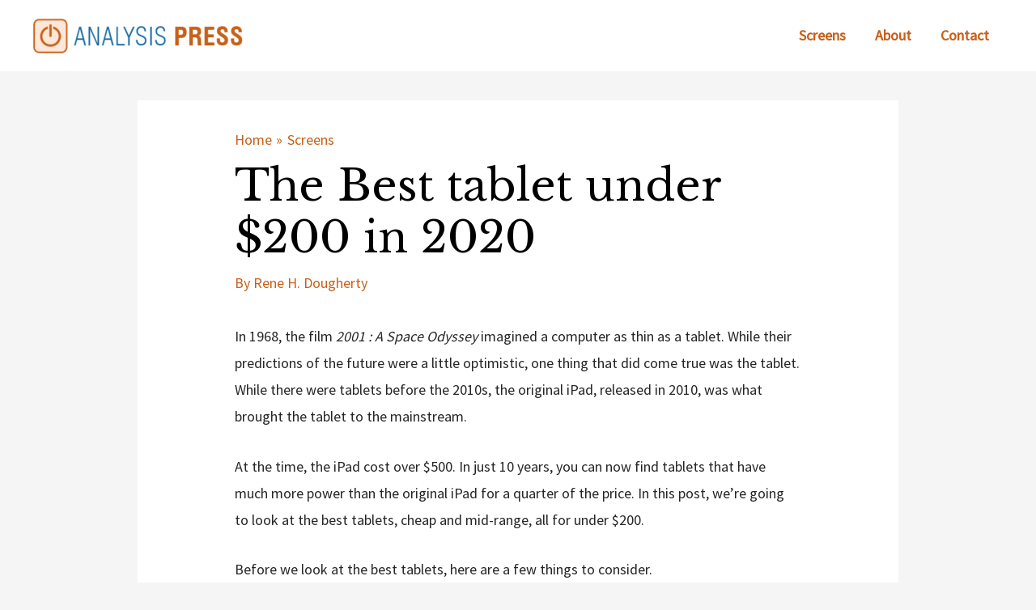

--- FILE ---
content_type: text/html; charset=UTF-8
request_url: https://analysispress.com/best-tablets-under-200/
body_size: 22350
content:
<!DOCTYPE html>
<html lang="en-US" prefix="og: https://ogp.me/ns#">
<head>
<meta charset="UTF-8">
<meta name="viewport" content="width=device-width, initial-scale=1">
<link rel="profile" href="https://gmpg.org/xfn/11">


<!-- Search Engine Optimization by Rank Math - https://rankmath.com/ -->
<title>The Best tablet under $200 in 2020</title>
<meta name="description" content="In 1968, the film 2001 : A Space Odyssey imagined a computer as thin as a tablet. While their predictions of the future were a little optimistic, one thing"/>
<meta name="robots" content="follow, index, max-snippet:-1, max-video-preview:-1, max-image-preview:large"/>
<link rel="canonical" href="https://analysispress.com/best-tablets-under-200/" />
<meta property="og:locale" content="en_US" />
<meta property="og:type" content="article" />
<meta property="og:title" content="The Best tablet under $200 in 2020" />
<meta property="og:description" content="In 1968, the film 2001 : A Space Odyssey imagined a computer as thin as a tablet. While their predictions of the future were a little optimistic, one thing" />
<meta property="og:url" content="https://analysispress.com/best-tablets-under-200/" />
<meta property="og:site_name" content="Analysis Press" />
<meta property="article:section" content="Screens" />
<meta property="og:updated_time" content="2020-08-04T11:54:50+00:00" />
<meta property="og:image" content="https://analysispress.com/wp-content/uploads/2020/07/best-tablet.jpg" />
<meta property="og:image:secure_url" content="https://analysispress.com/wp-content/uploads/2020/07/best-tablet.jpg" />
<meta property="og:image:width" content="1000" />
<meta property="og:image:height" content="667" />
<meta property="og:image:alt" content="Best Tablet Under $200" />
<meta property="og:image:type" content="image/jpeg" />
<meta property="article:published_time" content="2020-07-20T19:02:56+00:00" />
<meta property="article:modified_time" content="2020-08-04T11:54:50+00:00" />
<meta name="twitter:card" content="summary_large_image" />
<meta name="twitter:title" content="The Best tablet under $200 in 2020" />
<meta name="twitter:description" content="In 1968, the film 2001 : A Space Odyssey imagined a computer as thin as a tablet. While their predictions of the future were a little optimistic, one thing" />
<meta name="twitter:image" content="https://analysispress.com/wp-content/uploads/2020/07/best-tablet.jpg" />
<meta name="twitter:label1" content="Written by" />
<meta name="twitter:data1" content="Rene H. Dougherty" />
<meta name="twitter:label2" content="Time to read" />
<meta name="twitter:data2" content="13 minutes" />
<script type="application/ld+json" class="rank-math-schema">{"@context":"https://schema.org","@graph":[{"@type":"Organization","@id":"https://analysispress.com/#organization","name":"Analysis Press","logo":{"@type":"ImageObject","@id":"https://analysispress.com/#logo","url":"https://analysispress.com/wp-content/uploads/2020/07/analysis-press-logo.png","contentUrl":"https://analysispress.com/wp-content/uploads/2020/07/analysis-press-logo.png","caption":"Analysis Press","inLanguage":"en-US","width":"440","height":"100"}},{"@type":"WebSite","@id":"https://analysispress.com/#website","url":"https://analysispress.com","name":"Analysis Press","publisher":{"@id":"https://analysispress.com/#organization"},"inLanguage":"en-US"},{"@type":"ImageObject","@id":"https://analysispress.com/wp-content/uploads/2020/07/best-tablet.jpg","url":"https://analysispress.com/wp-content/uploads/2020/07/best-tablet.jpg","width":"1000","height":"667","caption":"Best Tablet Under $200","inLanguage":"en-US"},{"@type":"WebPage","@id":"https://analysispress.com/best-tablets-under-200/#webpage","url":"https://analysispress.com/best-tablets-under-200/","name":"The Best tablet under $200 in 2020","datePublished":"2020-07-20T19:02:56+00:00","dateModified":"2020-08-04T11:54:50+00:00","isPartOf":{"@id":"https://analysispress.com/#website"},"primaryImageOfPage":{"@id":"https://analysispress.com/wp-content/uploads/2020/07/best-tablet.jpg"},"inLanguage":"en-US"},{"@type":"Person","@id":"https://analysispress.com/author/analysis/","name":"Rene H. Dougherty","url":"https://analysispress.com/author/analysis/","image":{"@type":"ImageObject","@id":"https://secure.gravatar.com/avatar/e97f881aa81886593a9a1333812750e666485360a2b9d0f1a5a3350747016372?s=96&amp;d=mm&amp;r=g","url":"https://secure.gravatar.com/avatar/e97f881aa81886593a9a1333812750e666485360a2b9d0f1a5a3350747016372?s=96&amp;d=mm&amp;r=g","caption":"Rene H. Dougherty","inLanguage":"en-US"},"sameAs":["https://analysispress.com/"],"worksFor":{"@id":"https://analysispress.com/#organization"}},{"@type":"BlogPosting","headline":"The Best tablet under $200 in 2020","datePublished":"2020-07-20T19:02:56+00:00","dateModified":"2020-08-04T11:54:50+00:00","articleSection":"Screens","author":{"@id":"https://analysispress.com/author/analysis/","name":"Rene H. Dougherty"},"publisher":{"@id":"https://analysispress.com/#organization"},"description":"In 1968, the film 2001 : A Space Odyssey imagined a computer as thin as a tablet. While their predictions of the future were a little optimistic, one thing","name":"The Best tablet under $200 in 2020","@id":"https://analysispress.com/best-tablets-under-200/#richSnippet","isPartOf":{"@id":"https://analysispress.com/best-tablets-under-200/#webpage"},"image":{"@id":"https://analysispress.com/wp-content/uploads/2020/07/best-tablet.jpg"},"inLanguage":"en-US","mainEntityOfPage":{"@id":"https://analysispress.com/best-tablets-under-200/#webpage"}}]}</script>
<!-- /Rank Math WordPress SEO plugin -->

<link rel='dns-prefetch' href='//fonts.googleapis.com' />
<link rel="alternate" type="application/rss+xml" title="Analysis Press &raquo; Feed" href="https://analysispress.com/feed/" />
<link rel="alternate" type="application/rss+xml" title="Analysis Press &raquo; Comments Feed" href="https://analysispress.com/comments/feed/" />
<link rel="alternate" type="application/rss+xml" title="Analysis Press &raquo; The Best tablet under $200 in 2020 Comments Feed" href="https://analysispress.com/best-tablets-under-200/feed/" />
<link rel="alternate" title="oEmbed (JSON)" type="application/json+oembed" href="https://analysispress.com/wp-json/oembed/1.0/embed?url=https%3A%2F%2Fanalysispress.com%2Fbest-tablets-under-200%2F" />
<link rel="alternate" title="oEmbed (XML)" type="text/xml+oembed" href="https://analysispress.com/wp-json/oembed/1.0/embed?url=https%3A%2F%2Fanalysispress.com%2Fbest-tablets-under-200%2F&#038;format=xml" />
<style id='wp-img-auto-sizes-contain-inline-css'>
img:is([sizes=auto i],[sizes^="auto," i]){contain-intrinsic-size:3000px 1500px}
/*# sourceURL=wp-img-auto-sizes-contain-inline-css */
</style>
<link rel='stylesheet' id='astra-theme-css-css' href='https://analysispress.com/wp-content/themes/astra/assets/css/minified/style.min.css?ver=2.6.1' media='all' />
<style id='astra-theme-css-inline-css'>
html{font-size:112.5%;}a,.page-title{color:#1e73be;}body,button,input,select,textarea,.ast-button,.ast-custom-button{font-family:'Source Sans Pro',sans-serif;font-weight:400;font-size:18px;font-size:1rem;}blockquote{color:#000000;}h1,.entry-content h1,h2,.entry-content h2,h3,.entry-content h3,h4,.entry-content h4,h5,.entry-content h5,h6,.entry-content h6,.site-title,.site-title a{font-family:'Libre Baskerville',serif;font-weight:400;}.site-title{font-size:35px;font-size:1.9444444444444rem;}header .site-logo-img .custom-logo-link img{max-width:260px;}.astra-logo-svg{width:260px;}.ast-archive-description .ast-archive-title{font-size:25px;font-size:1.3888888888889rem;}.site-header .site-description{font-size:15px;font-size:0.83333333333333rem;}.entry-title{font-size:25px;font-size:1.3888888888889rem;}.comment-reply-title{font-size:29px;font-size:1.6111111111111rem;}.ast-comment-list #cancel-comment-reply-link{font-size:18px;font-size:1rem;}h1,.entry-content h1{font-size:43px;font-size:2.3888888888889rem;font-weight:400;font-family:'Libre Baskerville',serif;}h2,.entry-content h2{font-size:34px;font-size:1.8888888888889rem;font-family:'Libre Baskerville',serif;}h3,.entry-content h3{font-size:28px;font-size:1.5555555555556rem;font-family:'Libre Baskerville',serif;}h4,.entry-content h4{font-size:20px;font-size:1.1111111111111rem;}h5,.entry-content h5{font-size:18px;font-size:1rem;}h6,.entry-content h6{font-size:15px;font-size:0.83333333333333rem;}.ast-single-post .entry-title,.page-title{font-size:25px;font-size:1.3888888888889rem;}#secondary,#secondary button,#secondary input,#secondary select,#secondary textarea{font-size:18px;font-size:1rem;}::selection{background-color:#c7601a;color:#ffffff;}body,h1,.entry-title a,.entry-content h1,h2,.entry-content h2,h3,.entry-content h3,h4,.entry-content h4,h5,.entry-content h5,h6,.entry-content h6,.wc-block-grid__product-title{color:#262626;}.tagcloud a:hover,.tagcloud a:focus,.tagcloud a.current-item{color:#ffffff;border-color:#1e73be;background-color:#1e73be;}.main-header-menu .menu-link,.ast-header-custom-item a{color:#262626;}.main-header-menu .menu-item:hover > .menu-link,.main-header-menu .menu-item:hover > .ast-menu-toggle,.main-header-menu .ast-masthead-custom-menu-items a:hover,.main-header-menu .menu-item.focus > .menu-link,.main-header-menu .menu-item.focus > .ast-menu-toggle,.main-header-menu .current-menu-item > .menu-link,.main-header-menu .current-menu-ancestor > .menu-link,.main-header-menu .current-menu-item > .ast-menu-toggle,.main-header-menu .current-menu-ancestor > .ast-menu-toggle{color:#1e73be;}input:focus,input[type="text"]:focus,input[type="email"]:focus,input[type="url"]:focus,input[type="password"]:focus,input[type="reset"]:focus,input[type="search"]:focus,textarea:focus{border-color:#1e73be;}input[type="radio"]:checked,input[type=reset],input[type="checkbox"]:checked,input[type="checkbox"]:hover:checked,input[type="checkbox"]:focus:checked,input[type=range]::-webkit-slider-thumb{border-color:#1e73be;background-color:#1e73be;box-shadow:none;}.site-footer a:hover + .post-count,.site-footer a:focus + .post-count{background:#1e73be;border-color:#1e73be;}.ast-small-footer{color:#000000;}.ast-small-footer > .ast-footer-overlay{background-color:#f3f4f6;;}.ast-small-footer a{color:#1e73be;}.ast-small-footer a:hover{color:#29d0d8;}.footer-adv .footer-adv-overlay{border-top-style:solid;border-top-color:#7a7a7a;}.footer-adv .widget-title,.footer-adv .widget-title a{color:#000000;}.footer-adv{color:#666666;}.footer-adv a{color:#666666;}.footer-adv .tagcloud a:hover,.footer-adv .tagcloud a.current-item{border-color:#666666;background-color:#666666;}.footer-adv a:hover,.footer-adv .no-widget-text a:hover,.footer-adv a:focus,.footer-adv .no-widget-text a:focus{color:#29d0d8;}.footer-adv .calendar_wrap #today,.footer-adv a:hover + .post-count{background-color:#666666;}.footer-adv-overlay{background-color:#f3f4f6;;}.ast-comment-meta{line-height:1.666666667;font-size:15px;font-size:0.83333333333333rem;}.single .nav-links .nav-previous,.single .nav-links .nav-next,.single .ast-author-details .author-title,.ast-comment-meta{color:#1e73be;}.entry-meta,.entry-meta *{line-height:1.45;color:#1e73be;}.ast-404-layout-1 .ast-404-text{font-size:200px;font-size:11.111111111111rem;}.widget-title{font-size:25px;font-size:1.3888888888889rem;color:#262626;}#cat option,.secondary .calendar_wrap thead a,.secondary .calendar_wrap thead a:visited{color:#1e73be;}.secondary .calendar_wrap #today,.ast-progress-val span{background:#1e73be;}.secondary a:hover + .post-count,.secondary a:focus + .post-count{background:#1e73be;border-color:#1e73be;}.calendar_wrap #today > a{color:#ffffff;}.ast-pagination a,.page-links .page-link,.single .post-navigation a{color:#1e73be;}.ast-header-break-point .ast-mobile-menu-buttons-minimal.menu-toggle{background:transparent;color:#dbdbdb;}.ast-header-break-point .ast-mobile-menu-buttons-outline.menu-toggle{background:transparent;border:1px solid #dbdbdb;color:#dbdbdb;}.ast-header-break-point .ast-mobile-menu-buttons-fill.menu-toggle{background:#dbdbdb;color:#313131;}.wp-block-buttons.aligncenter{justify-content:center;}@media (max-width:782px){.entry-content .wp-block-columns .wp-block-column{margin-left:0px;}}@media (max-width:768px){#secondary.secondary{padding-top:0;}.ast-separate-container .ast-article-post,.ast-separate-container .ast-article-single{padding:1.5em 2.14em;}.ast-separate-container #primary,.ast-separate-container #secondary{padding:1.5em 0;}.ast-separate-container.ast-right-sidebar #secondary{padding-left:1em;padding-right:1em;}.ast-separate-container.ast-two-container #secondary{padding-left:0;padding-right:0;}.ast-page-builder-template .entry-header #secondary{margin-top:1.5em;}.ast-page-builder-template #secondary{margin-top:1.5em;}#primary,#secondary{padding:1.5em 0;margin:0;}.ast-left-sidebar #content > .ast-container{display:flex;flex-direction:column-reverse;width:100%;}.ast-author-box img.avatar{margin:20px 0 0 0;}.ast-pagination{padding-top:1.5em;text-align:center;}.ast-pagination .next.page-numbers{display:inherit;float:none;}}@media (max-width:768px){.ast-page-builder-template.ast-left-sidebar #secondary{padding-right:20px;}.ast-page-builder-template.ast-right-sidebar #secondary{padding-left:20px;}.ast-right-sidebar #primary{padding-right:0;}.ast-right-sidebar #secondary{padding-left:0;}.ast-left-sidebar #primary{padding-left:0;}.ast-left-sidebar #secondary{padding-right:0;}.ast-pagination .prev.page-numbers{padding-left:.5em;}.ast-pagination .next.page-numbers{padding-right:.5em;}}@media (min-width:769px){.ast-separate-container.ast-right-sidebar #primary,.ast-separate-container.ast-left-sidebar #primary{border:0;}.ast-separate-container.ast-right-sidebar #secondary,.ast-separate-container.ast-left-sidebar #secondary{border:0;margin-left:auto;margin-right:auto;}.ast-separate-container.ast-two-container #secondary .widget:last-child{margin-bottom:0;}.ast-separate-container .ast-comment-list li .comment-respond{padding-left:2.66666em;padding-right:2.66666em;}.ast-author-box{-js-display:flex;display:flex;}.ast-author-bio{flex:1;}.error404.ast-separate-container #primary,.search-no-results.ast-separate-container #primary{margin-bottom:4em;}}@media (min-width:769px){.ast-right-sidebar #primary{border-right:1px solid #eee;}.ast-right-sidebar #secondary{border-left:1px solid #eee;margin-left:-1px;}.ast-left-sidebar #primary{border-left:1px solid #eee;}.ast-left-sidebar #secondary{border-right:1px solid #eee;margin-right:-1px;}.ast-separate-container.ast-two-container.ast-right-sidebar #secondary{padding-left:30px;padding-right:0;}.ast-separate-container.ast-two-container.ast-left-sidebar #secondary{padding-right:30px;padding-left:0;}}.elementor-button-wrapper .elementor-button{border-style:solid;border-top-width:0;border-right-width:0;border-left-width:0;border-bottom-width:0;}body .elementor-button.elementor-size-sm,body .elementor-button.elementor-size-xs,body .elementor-button.elementor-size-md,body .elementor-button.elementor-size-lg,body .elementor-button.elementor-size-xl,body .elementor-button{border-radius:50px;padding-top:10px;padding-right:30px;padding-bottom:10px;padding-left:30px;}.elementor-button-wrapper .elementor-button{border-color:#dbdbdb;background-color:#dbdbdb;}.elementor-button-wrapper .elementor-button:hover,.elementor-button-wrapper .elementor-button:focus{color:#313131;background-color:#dbdbdb;border-color:#dbdbdb;}.wp-block-button .wp-block-button__link,.elementor-button-wrapper .elementor-button,.elementor-button-wrapper .elementor-button:visited{color:#313131;}.elementor-button-wrapper .elementor-button{font-family:inherit;font-weight:inherit;line-height:1;}.wp-block-button .wp-block-button__link{border-style:solid;border-top-width:0;border-right-width:0;border-left-width:0;border-bottom-width:0;border-color:#dbdbdb;background-color:#dbdbdb;color:#313131;font-family:inherit;font-weight:inherit;line-height:1;border-radius:50px;padding-top:10px;padding-right:30px;padding-bottom:10px;padding-left:30px;}.wp-block-button .wp-block-button__link:hover,.wp-block-button .wp-block-button__link:focus{color:#313131;background-color:#dbdbdb;border-color:#dbdbdb;}.menu-toggle,button,.ast-button,.ast-custom-button,.button,input#submit,input[type="button"],input[type="submit"],input[type="reset"]{border-style:solid;border-top-width:0;border-right-width:0;border-left-width:0;border-bottom-width:0;color:#313131;border-color:#dbdbdb;background-color:#dbdbdb;border-radius:50px;padding-top:10px;padding-right:30px;padding-bottom:10px;padding-left:30px;font-family:inherit;font-weight:inherit;line-height:1;}button:focus,.menu-toggle:hover,button:hover,.ast-button:hover,.button:hover,input[type=reset]:hover,input[type=reset]:focus,input#submit:hover,input#submit:focus,input[type="button"]:hover,input[type="button"]:focus,input[type="submit"]:hover,input[type="submit"]:focus{color:#313131;background-color:#dbdbdb;border-color:#dbdbdb;}@media (min-width:768px){.ast-container{max-width:100%;}}@media (min-width:544px){.ast-container{max-width:100%;}}@media (max-width:544px){.ast-separate-container .ast-article-post,.ast-separate-container .ast-article-single{padding:1.5em 1em;}.ast-separate-container #content .ast-container{padding-left:0.54em;padding-right:0.54em;}.ast-separate-container #secondary{padding-top:0;}.ast-separate-container.ast-two-container #secondary .widget{margin-bottom:1.5em;padding-left:1em;padding-right:1em;}.ast-separate-container .comments-count-wrapper{padding:1.5em 1em;}.ast-separate-container .ast-comment-list li.depth-1{padding:1.5em 1em;margin-bottom:1.5em;}.ast-separate-container .ast-comment-list .bypostauthor{padding:.5em;}.ast-separate-container .ast-archive-description{padding:1.5em 1em;}.ast-search-menu-icon.ast-dropdown-active .search-field{width:170px;}.ast-separate-container .comment-respond{padding:1.5em 1em;}}@media (max-width:544px){.ast-comment-list .children{margin-left:0.66666em;}.ast-separate-container .ast-comment-list .bypostauthor li{padding:0 0 0 .5em;}}@media (max-width:768px){.ast-mobile-header-stack .main-header-bar .ast-search-menu-icon{display:inline-block;}.ast-header-break-point.ast-header-custom-item-outside .ast-mobile-header-stack .main-header-bar .ast-search-icon{margin:0;}.ast-comment-avatar-wrap img{max-width:2.5em;}.comments-area{margin-top:1.5em;}.ast-separate-container .comments-count-wrapper{padding:2em 2.14em;}.ast-separate-container .ast-comment-list li.depth-1{padding:1.5em 2.14em;}.ast-separate-container .comment-respond{padding:2em 2.14em;}}@media (max-width:768px){.ast-header-break-point .main-header-bar .ast-search-menu-icon.slide-search .search-form{right:0;}.ast-header-break-point .ast-mobile-header-stack .main-header-bar .ast-search-menu-icon.slide-search .search-form{right:-1em;}.ast-comment-avatar-wrap{margin-right:0.5em;}}.footer-adv .tagcloud a:hover,.footer-adv .tagcloud a.current-item{color:#ffffff;}.footer-adv .calendar_wrap #today{color:#ffffff;}@media (min-width:545px){.ast-page-builder-template .comments-area,.single.ast-page-builder-template .entry-header,.single.ast-page-builder-template .post-navigation{max-width:1240px;margin-left:auto;margin-right:auto;}}@media (max-width:768px){.ast-archive-description .ast-archive-title{font-size:40px;}.entry-title{font-size:30px;}h1,.entry-content h1{font-size:30px;}h2,.entry-content h2{font-size:25px;}h3,.entry-content h3{font-size:20px;}.ast-single-post .entry-title,.page-title{font-size:30px;}#masthead .site-logo-img .custom-logo-link img{max-width:250px;}.astra-logo-svg{width:250px;}.ast-header-break-point .site-logo-img .custom-mobile-logo-link img{max-width:250px;}}@media (max-width:544px){.ast-archive-description .ast-archive-title{font-size:40px;}.entry-title{font-size:30px;}h1,.entry-content h1{font-size:30px;}h2,.entry-content h2{font-size:25px;}h3,.entry-content h3{font-size:20px;}.ast-single-post .entry-title,.page-title{font-size:30px;}.ast-header-break-point .site-branding img,.ast-header-break-point #masthead .site-logo-img .custom-logo-link img{max-width:140px;}.astra-logo-svg{width:140px;}.ast-header-break-point .site-logo-img .custom-mobile-logo-link img{max-width:140px;}}@media (max-width:768px){html{font-size:102.6%;}}@media (max-width:544px){html{font-size:102.6%;}}@media (min-width:769px){.ast-container{max-width:1240px;}}@font-face {font-family: "Astra";src: url(https://analysispress.com/wp-content/themes/astra/assets/fonts/astra.woff) format("woff"),url(https://analysispress.com/wp-content/themes/astra/assets/fonts/astra.ttf) format("truetype"),url(https://analysispress.com/wp-content/themes/astra/assets/fonts/astra.svg#astra) format("svg");font-weight: normal;font-style: normal;font-display: fallback;}@media (max-width:921px) {.main-header-bar .main-header-bar-navigation{display:none;}}@media (min-width:769px){.blog .site-content > .ast-container,.archive .site-content > .ast-container,.search .site-content > .ast-container{max-width:1200px;}}@media (min-width:769px){.single-post .site-content > .ast-container{max-width:980px;}}.ast-desktop .main-header-menu.submenu-with-border .sub-menu,.ast-desktop .main-header-menu.submenu-with-border .astra-full-megamenu-wrapper{border-color:#c7601a;}.ast-desktop .main-header-menu.submenu-with-border .sub-menu{border-top-width:2px;border-right-width:0px;border-left-width:0px;border-bottom-width:0px;border-style:solid;}.ast-desktop .main-header-menu.submenu-with-border .sub-menu .sub-menu{top:-2px;}.ast-desktop .main-header-menu.submenu-with-border .sub-menu .menu-link,.ast-desktop .main-header-menu.submenu-with-border .children .menu-link{border-bottom-width:0px;border-style:solid;border-color:#eaeaea;}@media (min-width:769px){.main-header-menu .sub-menu .menu-item.ast-left-align-sub-menu:hover > .sub-menu,.main-header-menu .sub-menu .menu-item.ast-left-align-sub-menu.focus > .sub-menu{margin-left:-0px;}}.ast-small-footer{border-top-style:solid;border-top-width:1px;border-top-color:#cecece;}@media (max-width:920px){.ast-404-layout-1 .ast-404-text{font-size:100px;font-size:5.5555555555556rem;}}.ast-breadcrumbs .trail-browse,.ast-breadcrumbs .trail-items,.ast-breadcrumbs .trail-items li{display:inline-block;margin:0;padding:0;border:none;background:inherit;text-indent:0;}.ast-breadcrumbs .trail-browse{font-size:inherit;font-style:inherit;font-weight:inherit;color:inherit;}.ast-breadcrumbs .trail-items{list-style:none;}.trail-items li::after{padding:0 0.3em;content:"\00bb";}.trail-items li:last-of-type::after{display:none;}.trail-items li::after{content:"\00bb";}.ast-breadcrumbs-wrapper,.ast-breadcrumbs-wrapper a{font-family:inherit;font-weight:inherit;}.ast-breadcrumbs-wrapper #ast-breadcrumbs-yoast,.ast-breadcrumbs-wrapper .breadcrumbs,.ast-breadcrumbs-wrapper .rank-math-breadcrumb{padding-top:0px;padding-bottom:13px;}.ast-default-menu-enable.ast-main-header-nav-open.ast-header-break-point .main-header-bar.ast-header-breadcrumb,.ast-main-header-nav-open .main-header-bar.ast-header-breadcrumb{padding-top:1em;padding-bottom:1em;}.ast-header-break-point .main-header-bar.ast-header-breadcrumb{border-bottom-width:1px;border-bottom-color:#eaeaea;border-bottom-style:solid;}.ast-breadcrumbs-wrapper{line-height:1.4;}.ast-breadcrumbs-wrapper .rank-math-breadcrumb p{margin-bottom:0px;}.ast-breadcrumbs-wrapper{display:block;width:100%;}.ast-header-break-point .main-header-bar{border-bottom-width:0px;}@media (min-width:769px){.main-header-bar{border-bottom-width:0px;}}.ast-safari-browser-less-than-11 .main-header-menu .menu-item, .ast-safari-browser-less-than-11 .main-header-bar .ast-masthead-custom-menu-items{display:block;}.main-header-menu .menu-item, .main-header-bar .ast-masthead-custom-menu-items{-js-display:flex;display:flex;-webkit-box-pack:center;-webkit-justify-content:center;-moz-box-pack:center;-ms-flex-pack:center;justify-content:center;-webkit-box-orient:vertical;-webkit-box-direction:normal;-webkit-flex-direction:column;-moz-box-orient:vertical;-moz-box-direction:normal;-ms-flex-direction:column;flex-direction:column;}.main-header-menu > .menu-item > .menu-link{height:100%;-webkit-box-align:center;-webkit-align-items:center;-moz-box-align:center;-ms-flex-align:center;align-items:center;-js-display:flex;display:flex;}.ast-primary-menu-disabled .main-header-bar .ast-masthead-custom-menu-items{flex:unset;}
/*# sourceURL=astra-theme-css-inline-css */
</style>
<link rel='stylesheet' id='astra-google-fonts-css' href='//fonts.googleapis.com/css?family=Source+Sans+Pro%3A400%2C%7CLibre+Baskerville%3A400%2C&#038;display=fallback&#038;ver=2.6.1' media='all' />
<link rel='stylesheet' id='astra-menu-animation-css' href='https://analysispress.com/wp-content/themes/astra/assets/css/minified/menu-animation.min.css?ver=2.6.1' media='all' />
<style id='wp-emoji-styles-inline-css'>

	img.wp-smiley, img.emoji {
		display: inline !important;
		border: none !important;
		box-shadow: none !important;
		height: 1em !important;
		width: 1em !important;
		margin: 0 0.07em !important;
		vertical-align: -0.1em !important;
		background: none !important;
		padding: 0 !important;
	}
/*# sourceURL=wp-emoji-styles-inline-css */
</style>
<style id='wp-block-library-inline-css'>
:root{--wp-block-synced-color:#7a00df;--wp-block-synced-color--rgb:122,0,223;--wp-bound-block-color:var(--wp-block-synced-color);--wp-editor-canvas-background:#ddd;--wp-admin-theme-color:#007cba;--wp-admin-theme-color--rgb:0,124,186;--wp-admin-theme-color-darker-10:#006ba1;--wp-admin-theme-color-darker-10--rgb:0,107,160.5;--wp-admin-theme-color-darker-20:#005a87;--wp-admin-theme-color-darker-20--rgb:0,90,135;--wp-admin-border-width-focus:2px}@media (min-resolution:192dpi){:root{--wp-admin-border-width-focus:1.5px}}.wp-element-button{cursor:pointer}:root .has-very-light-gray-background-color{background-color:#eee}:root .has-very-dark-gray-background-color{background-color:#313131}:root .has-very-light-gray-color{color:#eee}:root .has-very-dark-gray-color{color:#313131}:root .has-vivid-green-cyan-to-vivid-cyan-blue-gradient-background{background:linear-gradient(135deg,#00d084,#0693e3)}:root .has-purple-crush-gradient-background{background:linear-gradient(135deg,#34e2e4,#4721fb 50%,#ab1dfe)}:root .has-hazy-dawn-gradient-background{background:linear-gradient(135deg,#faaca8,#dad0ec)}:root .has-subdued-olive-gradient-background{background:linear-gradient(135deg,#fafae1,#67a671)}:root .has-atomic-cream-gradient-background{background:linear-gradient(135deg,#fdd79a,#004a59)}:root .has-nightshade-gradient-background{background:linear-gradient(135deg,#330968,#31cdcf)}:root .has-midnight-gradient-background{background:linear-gradient(135deg,#020381,#2874fc)}:root{--wp--preset--font-size--normal:16px;--wp--preset--font-size--huge:42px}.has-regular-font-size{font-size:1em}.has-larger-font-size{font-size:2.625em}.has-normal-font-size{font-size:var(--wp--preset--font-size--normal)}.has-huge-font-size{font-size:var(--wp--preset--font-size--huge)}.has-text-align-center{text-align:center}.has-text-align-left{text-align:left}.has-text-align-right{text-align:right}.has-fit-text{white-space:nowrap!important}#end-resizable-editor-section{display:none}.aligncenter{clear:both}.items-justified-left{justify-content:flex-start}.items-justified-center{justify-content:center}.items-justified-right{justify-content:flex-end}.items-justified-space-between{justify-content:space-between}.screen-reader-text{border:0;clip-path:inset(50%);height:1px;margin:-1px;overflow:hidden;padding:0;position:absolute;width:1px;word-wrap:normal!important}.screen-reader-text:focus{background-color:#ddd;clip-path:none;color:#444;display:block;font-size:1em;height:auto;left:5px;line-height:normal;padding:15px 23px 14px;text-decoration:none;top:5px;width:auto;z-index:100000}html :where(.has-border-color){border-style:solid}html :where([style*=border-top-color]){border-top-style:solid}html :where([style*=border-right-color]){border-right-style:solid}html :where([style*=border-bottom-color]){border-bottom-style:solid}html :where([style*=border-left-color]){border-left-style:solid}html :where([style*=border-width]){border-style:solid}html :where([style*=border-top-width]){border-top-style:solid}html :where([style*=border-right-width]){border-right-style:solid}html :where([style*=border-bottom-width]){border-bottom-style:solid}html :where([style*=border-left-width]){border-left-style:solid}html :where(img[class*=wp-image-]){height:auto;max-width:100%}:where(figure){margin:0 0 1em}html :where(.is-position-sticky){--wp-admin--admin-bar--position-offset:var(--wp-admin--admin-bar--height,0px)}@media screen and (max-width:600px){html :where(.is-position-sticky){--wp-admin--admin-bar--position-offset:0px}}

/*# sourceURL=wp-block-library-inline-css */
</style><style id='wp-block-heading-inline-css'>
h1:where(.wp-block-heading).has-background,h2:where(.wp-block-heading).has-background,h3:where(.wp-block-heading).has-background,h4:where(.wp-block-heading).has-background,h5:where(.wp-block-heading).has-background,h6:where(.wp-block-heading).has-background{padding:1.25em 2.375em}h1.has-text-align-left[style*=writing-mode]:where([style*=vertical-lr]),h1.has-text-align-right[style*=writing-mode]:where([style*=vertical-rl]),h2.has-text-align-left[style*=writing-mode]:where([style*=vertical-lr]),h2.has-text-align-right[style*=writing-mode]:where([style*=vertical-rl]),h3.has-text-align-left[style*=writing-mode]:where([style*=vertical-lr]),h3.has-text-align-right[style*=writing-mode]:where([style*=vertical-rl]),h4.has-text-align-left[style*=writing-mode]:where([style*=vertical-lr]),h4.has-text-align-right[style*=writing-mode]:where([style*=vertical-rl]),h5.has-text-align-left[style*=writing-mode]:where([style*=vertical-lr]),h5.has-text-align-right[style*=writing-mode]:where([style*=vertical-rl]),h6.has-text-align-left[style*=writing-mode]:where([style*=vertical-lr]),h6.has-text-align-right[style*=writing-mode]:where([style*=vertical-rl]){rotate:180deg}
/*# sourceURL=https://analysispress.com/wp-includes/blocks/heading/style.min.css */
</style>
<style id='wp-block-image-inline-css'>
.wp-block-image>a,.wp-block-image>figure>a{display:inline-block}.wp-block-image img{box-sizing:border-box;height:auto;max-width:100%;vertical-align:bottom}@media not (prefers-reduced-motion){.wp-block-image img.hide{visibility:hidden}.wp-block-image img.show{animation:show-content-image .4s}}.wp-block-image[style*=border-radius] img,.wp-block-image[style*=border-radius]>a{border-radius:inherit}.wp-block-image.has-custom-border img{box-sizing:border-box}.wp-block-image.aligncenter{text-align:center}.wp-block-image.alignfull>a,.wp-block-image.alignwide>a{width:100%}.wp-block-image.alignfull img,.wp-block-image.alignwide img{height:auto;width:100%}.wp-block-image .aligncenter,.wp-block-image .alignleft,.wp-block-image .alignright,.wp-block-image.aligncenter,.wp-block-image.alignleft,.wp-block-image.alignright{display:table}.wp-block-image .aligncenter>figcaption,.wp-block-image .alignleft>figcaption,.wp-block-image .alignright>figcaption,.wp-block-image.aligncenter>figcaption,.wp-block-image.alignleft>figcaption,.wp-block-image.alignright>figcaption{caption-side:bottom;display:table-caption}.wp-block-image .alignleft{float:left;margin:.5em 1em .5em 0}.wp-block-image .alignright{float:right;margin:.5em 0 .5em 1em}.wp-block-image .aligncenter{margin-left:auto;margin-right:auto}.wp-block-image :where(figcaption){margin-bottom:1em;margin-top:.5em}.wp-block-image.is-style-circle-mask img{border-radius:9999px}@supports ((-webkit-mask-image:none) or (mask-image:none)) or (-webkit-mask-image:none){.wp-block-image.is-style-circle-mask img{border-radius:0;-webkit-mask-image:url('data:image/svg+xml;utf8,<svg viewBox="0 0 100 100" xmlns="http://www.w3.org/2000/svg"><circle cx="50" cy="50" r="50"/></svg>');mask-image:url('data:image/svg+xml;utf8,<svg viewBox="0 0 100 100" xmlns="http://www.w3.org/2000/svg"><circle cx="50" cy="50" r="50"/></svg>');mask-mode:alpha;-webkit-mask-position:center;mask-position:center;-webkit-mask-repeat:no-repeat;mask-repeat:no-repeat;-webkit-mask-size:contain;mask-size:contain}}:root :where(.wp-block-image.is-style-rounded img,.wp-block-image .is-style-rounded img){border-radius:9999px}.wp-block-image figure{margin:0}.wp-lightbox-container{display:flex;flex-direction:column;position:relative}.wp-lightbox-container img{cursor:zoom-in}.wp-lightbox-container img:hover+button{opacity:1}.wp-lightbox-container button{align-items:center;backdrop-filter:blur(16px) saturate(180%);background-color:#5a5a5a40;border:none;border-radius:4px;cursor:zoom-in;display:flex;height:20px;justify-content:center;opacity:0;padding:0;position:absolute;right:16px;text-align:center;top:16px;width:20px;z-index:100}@media not (prefers-reduced-motion){.wp-lightbox-container button{transition:opacity .2s ease}}.wp-lightbox-container button:focus-visible{outline:3px auto #5a5a5a40;outline:3px auto -webkit-focus-ring-color;outline-offset:3px}.wp-lightbox-container button:hover{cursor:pointer;opacity:1}.wp-lightbox-container button:focus{opacity:1}.wp-lightbox-container button:focus,.wp-lightbox-container button:hover,.wp-lightbox-container button:not(:hover):not(:active):not(.has-background){background-color:#5a5a5a40;border:none}.wp-lightbox-overlay{box-sizing:border-box;cursor:zoom-out;height:100vh;left:0;overflow:hidden;position:fixed;top:0;visibility:hidden;width:100%;z-index:100000}.wp-lightbox-overlay .close-button{align-items:center;cursor:pointer;display:flex;justify-content:center;min-height:40px;min-width:40px;padding:0;position:absolute;right:calc(env(safe-area-inset-right) + 16px);top:calc(env(safe-area-inset-top) + 16px);z-index:5000000}.wp-lightbox-overlay .close-button:focus,.wp-lightbox-overlay .close-button:hover,.wp-lightbox-overlay .close-button:not(:hover):not(:active):not(.has-background){background:none;border:none}.wp-lightbox-overlay .lightbox-image-container{height:var(--wp--lightbox-container-height);left:50%;overflow:hidden;position:absolute;top:50%;transform:translate(-50%,-50%);transform-origin:top left;width:var(--wp--lightbox-container-width);z-index:9999999999}.wp-lightbox-overlay .wp-block-image{align-items:center;box-sizing:border-box;display:flex;height:100%;justify-content:center;margin:0;position:relative;transform-origin:0 0;width:100%;z-index:3000000}.wp-lightbox-overlay .wp-block-image img{height:var(--wp--lightbox-image-height);min-height:var(--wp--lightbox-image-height);min-width:var(--wp--lightbox-image-width);width:var(--wp--lightbox-image-width)}.wp-lightbox-overlay .wp-block-image figcaption{display:none}.wp-lightbox-overlay button{background:none;border:none}.wp-lightbox-overlay .scrim{background-color:#fff;height:100%;opacity:.9;position:absolute;width:100%;z-index:2000000}.wp-lightbox-overlay.active{visibility:visible}@media not (prefers-reduced-motion){.wp-lightbox-overlay.active{animation:turn-on-visibility .25s both}.wp-lightbox-overlay.active img{animation:turn-on-visibility .35s both}.wp-lightbox-overlay.show-closing-animation:not(.active){animation:turn-off-visibility .35s both}.wp-lightbox-overlay.show-closing-animation:not(.active) img{animation:turn-off-visibility .25s both}.wp-lightbox-overlay.zoom.active{animation:none;opacity:1;visibility:visible}.wp-lightbox-overlay.zoom.active .lightbox-image-container{animation:lightbox-zoom-in .4s}.wp-lightbox-overlay.zoom.active .lightbox-image-container img{animation:none}.wp-lightbox-overlay.zoom.active .scrim{animation:turn-on-visibility .4s forwards}.wp-lightbox-overlay.zoom.show-closing-animation:not(.active){animation:none}.wp-lightbox-overlay.zoom.show-closing-animation:not(.active) .lightbox-image-container{animation:lightbox-zoom-out .4s}.wp-lightbox-overlay.zoom.show-closing-animation:not(.active) .lightbox-image-container img{animation:none}.wp-lightbox-overlay.zoom.show-closing-animation:not(.active) .scrim{animation:turn-off-visibility .4s forwards}}@keyframes show-content-image{0%{visibility:hidden}99%{visibility:hidden}to{visibility:visible}}@keyframes turn-on-visibility{0%{opacity:0}to{opacity:1}}@keyframes turn-off-visibility{0%{opacity:1;visibility:visible}99%{opacity:0;visibility:visible}to{opacity:0;visibility:hidden}}@keyframes lightbox-zoom-in{0%{transform:translate(calc((-100vw + var(--wp--lightbox-scrollbar-width))/2 + var(--wp--lightbox-initial-left-position)),calc(-50vh + var(--wp--lightbox-initial-top-position))) scale(var(--wp--lightbox-scale))}to{transform:translate(-50%,-50%) scale(1)}}@keyframes lightbox-zoom-out{0%{transform:translate(-50%,-50%) scale(1);visibility:visible}99%{visibility:visible}to{transform:translate(calc((-100vw + var(--wp--lightbox-scrollbar-width))/2 + var(--wp--lightbox-initial-left-position)),calc(-50vh + var(--wp--lightbox-initial-top-position))) scale(var(--wp--lightbox-scale));visibility:hidden}}
/*# sourceURL=https://analysispress.com/wp-includes/blocks/image/style.min.css */
</style>
<style id='wp-block-paragraph-inline-css'>
.is-small-text{font-size:.875em}.is-regular-text{font-size:1em}.is-large-text{font-size:2.25em}.is-larger-text{font-size:3em}.has-drop-cap:not(:focus):first-letter{float:left;font-size:8.4em;font-style:normal;font-weight:100;line-height:.68;margin:.05em .1em 0 0;text-transform:uppercase}body.rtl .has-drop-cap:not(:focus):first-letter{float:none;margin-left:.1em}p.has-drop-cap.has-background{overflow:hidden}:root :where(p.has-background){padding:1.25em 2.375em}:where(p.has-text-color:not(.has-link-color)) a{color:inherit}p.has-text-align-left[style*="writing-mode:vertical-lr"],p.has-text-align-right[style*="writing-mode:vertical-rl"]{rotate:180deg}
/*# sourceURL=https://analysispress.com/wp-includes/blocks/paragraph/style.min.css */
</style>
<style id='wp-block-separator-inline-css'>
@charset "UTF-8";.wp-block-separator{border:none;border-top:2px solid}:root :where(.wp-block-separator.is-style-dots){height:auto;line-height:1;text-align:center}:root :where(.wp-block-separator.is-style-dots):before{color:currentColor;content:"···";font-family:serif;font-size:1.5em;letter-spacing:2em;padding-left:2em}.wp-block-separator.is-style-dots{background:none!important;border:none!important}
/*# sourceURL=https://analysispress.com/wp-includes/blocks/separator/style.min.css */
</style>
<style id='wp-block-spacer-inline-css'>
.wp-block-spacer{clear:both}
/*# sourceURL=https://analysispress.com/wp-includes/blocks/spacer/style.min.css */
</style>
<style id='global-styles-inline-css'>
:root{--wp--preset--aspect-ratio--square: 1;--wp--preset--aspect-ratio--4-3: 4/3;--wp--preset--aspect-ratio--3-4: 3/4;--wp--preset--aspect-ratio--3-2: 3/2;--wp--preset--aspect-ratio--2-3: 2/3;--wp--preset--aspect-ratio--16-9: 16/9;--wp--preset--aspect-ratio--9-16: 9/16;--wp--preset--color--black: #000000;--wp--preset--color--cyan-bluish-gray: #abb8c3;--wp--preset--color--white: #ffffff;--wp--preset--color--pale-pink: #f78da7;--wp--preset--color--vivid-red: #cf2e2e;--wp--preset--color--luminous-vivid-orange: #ff6900;--wp--preset--color--luminous-vivid-amber: #fcb900;--wp--preset--color--light-green-cyan: #7bdcb5;--wp--preset--color--vivid-green-cyan: #00d084;--wp--preset--color--pale-cyan-blue: #8ed1fc;--wp--preset--color--vivid-cyan-blue: #0693e3;--wp--preset--color--vivid-purple: #9b51e0;--wp--preset--gradient--vivid-cyan-blue-to-vivid-purple: linear-gradient(135deg,rgb(6,147,227) 0%,rgb(155,81,224) 100%);--wp--preset--gradient--light-green-cyan-to-vivid-green-cyan: linear-gradient(135deg,rgb(122,220,180) 0%,rgb(0,208,130) 100%);--wp--preset--gradient--luminous-vivid-amber-to-luminous-vivid-orange: linear-gradient(135deg,rgb(252,185,0) 0%,rgb(255,105,0) 100%);--wp--preset--gradient--luminous-vivid-orange-to-vivid-red: linear-gradient(135deg,rgb(255,105,0) 0%,rgb(207,46,46) 100%);--wp--preset--gradient--very-light-gray-to-cyan-bluish-gray: linear-gradient(135deg,rgb(238,238,238) 0%,rgb(169,184,195) 100%);--wp--preset--gradient--cool-to-warm-spectrum: linear-gradient(135deg,rgb(74,234,220) 0%,rgb(151,120,209) 20%,rgb(207,42,186) 40%,rgb(238,44,130) 60%,rgb(251,105,98) 80%,rgb(254,248,76) 100%);--wp--preset--gradient--blush-light-purple: linear-gradient(135deg,rgb(255,206,236) 0%,rgb(152,150,240) 100%);--wp--preset--gradient--blush-bordeaux: linear-gradient(135deg,rgb(254,205,165) 0%,rgb(254,45,45) 50%,rgb(107,0,62) 100%);--wp--preset--gradient--luminous-dusk: linear-gradient(135deg,rgb(255,203,112) 0%,rgb(199,81,192) 50%,rgb(65,88,208) 100%);--wp--preset--gradient--pale-ocean: linear-gradient(135deg,rgb(255,245,203) 0%,rgb(182,227,212) 50%,rgb(51,167,181) 100%);--wp--preset--gradient--electric-grass: linear-gradient(135deg,rgb(202,248,128) 0%,rgb(113,206,126) 100%);--wp--preset--gradient--midnight: linear-gradient(135deg,rgb(2,3,129) 0%,rgb(40,116,252) 100%);--wp--preset--font-size--small: 13px;--wp--preset--font-size--medium: 20px;--wp--preset--font-size--large: 36px;--wp--preset--font-size--x-large: 42px;--wp--preset--spacing--20: 0.44rem;--wp--preset--spacing--30: 0.67rem;--wp--preset--spacing--40: 1rem;--wp--preset--spacing--50: 1.5rem;--wp--preset--spacing--60: 2.25rem;--wp--preset--spacing--70: 3.38rem;--wp--preset--spacing--80: 5.06rem;--wp--preset--shadow--natural: 6px 6px 9px rgba(0, 0, 0, 0.2);--wp--preset--shadow--deep: 12px 12px 50px rgba(0, 0, 0, 0.4);--wp--preset--shadow--sharp: 6px 6px 0px rgba(0, 0, 0, 0.2);--wp--preset--shadow--outlined: 6px 6px 0px -3px rgb(255, 255, 255), 6px 6px rgb(0, 0, 0);--wp--preset--shadow--crisp: 6px 6px 0px rgb(0, 0, 0);}:where(.is-layout-flex){gap: 0.5em;}:where(.is-layout-grid){gap: 0.5em;}body .is-layout-flex{display: flex;}.is-layout-flex{flex-wrap: wrap;align-items: center;}.is-layout-flex > :is(*, div){margin: 0;}body .is-layout-grid{display: grid;}.is-layout-grid > :is(*, div){margin: 0;}:where(.wp-block-columns.is-layout-flex){gap: 2em;}:where(.wp-block-columns.is-layout-grid){gap: 2em;}:where(.wp-block-post-template.is-layout-flex){gap: 1.25em;}:where(.wp-block-post-template.is-layout-grid){gap: 1.25em;}.has-black-color{color: var(--wp--preset--color--black) !important;}.has-cyan-bluish-gray-color{color: var(--wp--preset--color--cyan-bluish-gray) !important;}.has-white-color{color: var(--wp--preset--color--white) !important;}.has-pale-pink-color{color: var(--wp--preset--color--pale-pink) !important;}.has-vivid-red-color{color: var(--wp--preset--color--vivid-red) !important;}.has-luminous-vivid-orange-color{color: var(--wp--preset--color--luminous-vivid-orange) !important;}.has-luminous-vivid-amber-color{color: var(--wp--preset--color--luminous-vivid-amber) !important;}.has-light-green-cyan-color{color: var(--wp--preset--color--light-green-cyan) !important;}.has-vivid-green-cyan-color{color: var(--wp--preset--color--vivid-green-cyan) !important;}.has-pale-cyan-blue-color{color: var(--wp--preset--color--pale-cyan-blue) !important;}.has-vivid-cyan-blue-color{color: var(--wp--preset--color--vivid-cyan-blue) !important;}.has-vivid-purple-color{color: var(--wp--preset--color--vivid-purple) !important;}.has-black-background-color{background-color: var(--wp--preset--color--black) !important;}.has-cyan-bluish-gray-background-color{background-color: var(--wp--preset--color--cyan-bluish-gray) !important;}.has-white-background-color{background-color: var(--wp--preset--color--white) !important;}.has-pale-pink-background-color{background-color: var(--wp--preset--color--pale-pink) !important;}.has-vivid-red-background-color{background-color: var(--wp--preset--color--vivid-red) !important;}.has-luminous-vivid-orange-background-color{background-color: var(--wp--preset--color--luminous-vivid-orange) !important;}.has-luminous-vivid-amber-background-color{background-color: var(--wp--preset--color--luminous-vivid-amber) !important;}.has-light-green-cyan-background-color{background-color: var(--wp--preset--color--light-green-cyan) !important;}.has-vivid-green-cyan-background-color{background-color: var(--wp--preset--color--vivid-green-cyan) !important;}.has-pale-cyan-blue-background-color{background-color: var(--wp--preset--color--pale-cyan-blue) !important;}.has-vivid-cyan-blue-background-color{background-color: var(--wp--preset--color--vivid-cyan-blue) !important;}.has-vivid-purple-background-color{background-color: var(--wp--preset--color--vivid-purple) !important;}.has-black-border-color{border-color: var(--wp--preset--color--black) !important;}.has-cyan-bluish-gray-border-color{border-color: var(--wp--preset--color--cyan-bluish-gray) !important;}.has-white-border-color{border-color: var(--wp--preset--color--white) !important;}.has-pale-pink-border-color{border-color: var(--wp--preset--color--pale-pink) !important;}.has-vivid-red-border-color{border-color: var(--wp--preset--color--vivid-red) !important;}.has-luminous-vivid-orange-border-color{border-color: var(--wp--preset--color--luminous-vivid-orange) !important;}.has-luminous-vivid-amber-border-color{border-color: var(--wp--preset--color--luminous-vivid-amber) !important;}.has-light-green-cyan-border-color{border-color: var(--wp--preset--color--light-green-cyan) !important;}.has-vivid-green-cyan-border-color{border-color: var(--wp--preset--color--vivid-green-cyan) !important;}.has-pale-cyan-blue-border-color{border-color: var(--wp--preset--color--pale-cyan-blue) !important;}.has-vivid-cyan-blue-border-color{border-color: var(--wp--preset--color--vivid-cyan-blue) !important;}.has-vivid-purple-border-color{border-color: var(--wp--preset--color--vivid-purple) !important;}.has-vivid-cyan-blue-to-vivid-purple-gradient-background{background: var(--wp--preset--gradient--vivid-cyan-blue-to-vivid-purple) !important;}.has-light-green-cyan-to-vivid-green-cyan-gradient-background{background: var(--wp--preset--gradient--light-green-cyan-to-vivid-green-cyan) !important;}.has-luminous-vivid-amber-to-luminous-vivid-orange-gradient-background{background: var(--wp--preset--gradient--luminous-vivid-amber-to-luminous-vivid-orange) !important;}.has-luminous-vivid-orange-to-vivid-red-gradient-background{background: var(--wp--preset--gradient--luminous-vivid-orange-to-vivid-red) !important;}.has-very-light-gray-to-cyan-bluish-gray-gradient-background{background: var(--wp--preset--gradient--very-light-gray-to-cyan-bluish-gray) !important;}.has-cool-to-warm-spectrum-gradient-background{background: var(--wp--preset--gradient--cool-to-warm-spectrum) !important;}.has-blush-light-purple-gradient-background{background: var(--wp--preset--gradient--blush-light-purple) !important;}.has-blush-bordeaux-gradient-background{background: var(--wp--preset--gradient--blush-bordeaux) !important;}.has-luminous-dusk-gradient-background{background: var(--wp--preset--gradient--luminous-dusk) !important;}.has-pale-ocean-gradient-background{background: var(--wp--preset--gradient--pale-ocean) !important;}.has-electric-grass-gradient-background{background: var(--wp--preset--gradient--electric-grass) !important;}.has-midnight-gradient-background{background: var(--wp--preset--gradient--midnight) !important;}.has-small-font-size{font-size: var(--wp--preset--font-size--small) !important;}.has-medium-font-size{font-size: var(--wp--preset--font-size--medium) !important;}.has-large-font-size{font-size: var(--wp--preset--font-size--large) !important;}.has-x-large-font-size{font-size: var(--wp--preset--font-size--x-large) !important;}
/*# sourceURL=global-styles-inline-css */
</style>

<style id='classic-theme-styles-inline-css'>
/*! This file is auto-generated */
.wp-block-button__link{color:#fff;background-color:#32373c;border-radius:9999px;box-shadow:none;text-decoration:none;padding:calc(.667em + 2px) calc(1.333em + 2px);font-size:1.125em}.wp-block-file__button{background:#32373c;color:#fff;text-decoration:none}
/*# sourceURL=/wp-includes/css/classic-themes.min.css */
</style>
<link rel='stylesheet' id='uagb-block-css-css' href='https://analysispress.com/wp-content/uploads/uag-plugin/custom-style-blocks.css?ver=2.19.17' media='all' />
<link rel='stylesheet' id='recent-posts-widget-with-thumbnails-public-style-css' href='https://analysispress.com/wp-content/plugins/recent-posts-widget-with-thumbnails/public.css?ver=7.1.1' media='all' />
<link rel="https://api.w.org/" href="https://analysispress.com/wp-json/" /><link rel="alternate" title="JSON" type="application/json" href="https://analysispress.com/wp-json/wp/v2/posts/25763" /><link rel="EditURI" type="application/rsd+xml" title="RSD" href="https://analysispress.com/xmlrpc.php?rsd" />
<meta name="generator" content="WordPress 6.9" />
<link rel='shortlink' href='https://analysispress.com/?p=25763' />
<link rel="pingback" href="https://analysispress.com/xmlrpc.php">
<!-- Global site tag (gtag.js) - Google Analytics -->
<script async src="https://www.googletagmanager.com/gtag/js?id=UA-178432126-1"></script>
<script>
  window.dataLayer = window.dataLayer || [];
  function gtag(){dataLayer.push(arguments);}
  gtag('js', new Date());

  gtag('config', 'UA-178432126-1');
</script>

<meta name="google-site-verification" content="rmoSTjZWLLeW7JBVnV2eSFAoh3RdfI8A-yEDqO7_V1M" /><!-- Google Tag Manager -->
<script>(function(w,d,s,l,i){w[l]=w[l]||[];w[l].push({'gtm.start':
new Date().getTime(),event:'gtm.js'});var f=d.getElementsByTagName(s)[0],
j=d.createElement(s),dl=l!='dataLayer'?'&l='+l:'';j.async=true;j.src=
'https://www.googletagmanager.com/gtm.js?id='+i+dl;f.parentNode.insertBefore(j,f);
})(window,document,'script','dataLayer','GTM-N7GSSZ9');</script>
<!-- End Google Tag Manager --><style id="uagb-style-conditional-extension">@media (min-width: 1025px){body .uag-hide-desktop.uagb-google-map__wrap,body .uag-hide-desktop{display:none !important}}@media (min-width: 768px) and (max-width: 1024px){body .uag-hide-tab.uagb-google-map__wrap,body .uag-hide-tab{display:none !important}}@media (max-width: 767px){body .uag-hide-mob.uagb-google-map__wrap,body .uag-hide-mob{display:none !important}}</style><style id="uagb-style-frontend-25763">.uagb-block-d18d4d27.wp-block-uagb-table-of-contents{text-align: left;}.uagb-block-d18d4d27 .uagb-toc__list-wrap ul li{font-size: 0.9em;}.uagb-block-d18d4d27 .uagb-toc__list-wrap ol li{font-size: 0.9em;}.uagb-block-d18d4d27 .uagb-toc__list-wrap li a{color: #54595F;}.uagb-block-d18d4d27 .uagb-toc__wrap .uagb-toc__title-wrap{justify-content: left;}.uagb-block-d18d4d27 .uagb-toc__wrap .uagb-toc__title{justify-content: space-between;cursor: pointer;}.uagb-block-d18d4d27 .uagb-toc__wrap{border-top-width: 1px;border-left-width: 1px;border-right-width: 1px;border-bottom-width: 1px;border-color: #dddddd;border-style: solid;padding-left: 10px;padding-right: 10px;padding-top: 10px;padding-bottom: 10px;background: #fafafa;width: 100%;}.uagb-block-d18d4d27 .uagb-toc__list-wrap{column-count: 1;overflow: hidden;text-align: left;}.uagb-block-d18d4d27 .uagb-toc__list-wrap > ul.uagb-toc__list > li:first-child{padding-top: 0;}.uagb-block-d18d4d27 .uagb-toc__list-wrap ul.uagb-toc__list:last-child > li:last-child{padding-bottom: 0;}.uagb-block-d18d4d27 .uagb-toc__list{list-style-type: none !important;}.uagb-block-d18d4d27 .uagb-toc__list .uagb-toc__list{list-style-type: none !important;}.uagb-block-d18d4d27 .uagb-toc__title{font-weight: Default;font-size: 1.2em;}.uagb-block-d18d4d27 .uagb-toc__list-wrap ol li a{text-decoration: underline;font-weight: 400;font-size: 0.9em;}@media only screen and (max-width: 976px) {.uagb-block-d18d4d27 .uagb-toc__list-wrap{column-count: 1;overflow: hidden;text-align: left;}.uagb-block-d18d4d27 .uagb-toc__list-wrap > ul.uagb-toc__list > li:first-child{padding-top: 0;}.uagb-block-d18d4d27 .uagb-toc__list-wrap ul.uagb-toc__list:last-child > li:last-child{padding-bottom: 0;}}@media only screen and (max-width: 767px) {.uagb-block-d18d4d27 .uagb-toc__list-wrap{column-count: 1;overflow: hidden;text-align: left;}.uagb-block-d18d4d27 .uagb-toc__list-wrap > ul.uagb-toc__list > li:first-child{padding-top: 0;}.uagb-block-d18d4d27 .uagb-toc__list-wrap ul.uagb-toc__list:last-child > li:last-child{padding-bottom: 0;}}</style><link rel="icon" href="https://analysispress.com/wp-content/uploads/2020/07/cropped-analysis-press-icon-32x32.png" sizes="32x32" />
<link rel="icon" href="https://analysispress.com/wp-content/uploads/2020/07/cropped-analysis-press-icon-192x192.png" sizes="192x192" />
<link rel="apple-touch-icon" href="https://analysispress.com/wp-content/uploads/2020/07/cropped-analysis-press-icon-180x180.png" />
<meta name="msapplication-TileImage" content="https://analysispress.com/wp-content/uploads/2020/07/cropped-analysis-press-icon-270x270.png" />
		<style id="wp-custom-css">
			.bring-to-top
{
	z-index: 2;
}

@media (min-width: 1200px) {

.ast-separate-container #primary {	
	margin-top: 36px !important;
}

.ast-separate-container .ast-article-single {
	padding-top:  36px;
}
}

.entry-content a {
	text-decoration: underline;
}

a:hover, a:focus {
	color: #16548c;
}

.entry-title a:hover, .entry-title a:focus {
	color: #333;
}

.nounderline a {
	text-decoration: none;
}

h1.entry-title, .ast-archive-title {
    font-size: 54px !important;
	color: black;
}

.main-header-menu > .menu-item > a {
				color: #C7601A;
	   font-weight:bold;
}
.ast-breadcrumbs-wrapper, .ast-breadcrumbs-wrapper a, .ast-pagination a, .page-links .page-link, .single .post-navigation a, .entry-meta, .entry-meta *, .wp-block-uagb-table-of-contents .uagb-toc__list-wrap ul li a, .wp-block-uagb-table-of-contents .uagb-toc__list-wrap ul li a:visited, .widget ul a, .read-more a {
			color: #C7601A;
}

.wp-block-uagb-table-of-contents .uagb-toc__list-wrap ul li a {
	text-decoration: none;
}

.main-header-menu > .menu-item > a:hover, .ast-breadcrumbs-wrapper a:hover, .ast-pagination a:hover, .page-links .page-link, .single .post-navigation a:hover, .entry-meta *:hover, .wp-block-uagb-table-of-contents .uagb-toc__list-wrap ul li a:hover, .widget ul a:hover {	 color: #C7601A;
   text-decoration: underline;
}

.ast-breadcrumbs .trail-items .trail-end {
	display: none;
}

.trail-items li:nth-last-child(2)::after {
	content: none;
}

.site-footer a:hover {
		color: #C7601A;
	text-decoration: underline;
}

.current-menu-item a {
			color: #C7601A !important;
}

.wp-block-image figcaption {
	  line-height: 1.3;
	  font-size: 85%;
}

.wp-block-image figcaption a{
	text-decoration: none !important;
}

.wp-block-image figcaption a:hover {
   text-decoration: underline !important;
	}

iframe {
	margin-bottom: 40px;
}

.home h2 {
	font-size: 50px;
	padding-right: 10%;
	padding-left: 10%;
}

.ast-archive-description p {
	font-size: 1rem;
	margin-top: 25px;
}
.ast-separate-container .ast-archive-description, .ast-separate-container .ast-author-box {
	padding-top: 2em;
	padding-bottom: 2em;
}

.site-footer {
	font-size: 75%
}

.site-footer a {
	color: black;
}

.ast-col-lg-3.ast-col-md-3.ast-col-sm-12.ast-col-xs-12.footer-adv-widget.footer-adv-widget-4, .ast-col-lg-3.ast-col-md-3.ast-col-sm-12.ast-col-xs-12.footer-adv-widget.footer-adv-widget-2, .ast-col-lg-3.ast-col-md-3.ast-col-sm-12.ast-col-xs-12.footer-adv-widget.footer-adv-widget-3 {
	display: none;
}

.ast-col-lg-3.ast-col-md-3.ast-col-sm-12.ast-col-xs-12.footer-adv-widget.footer-adv-widget-1 {
	width: 100%;
}

.footer-adv-overlay {
	padding: 20px;
	background-color: white;
	text-align: center;
}		</style>
		</head>

<body itemtype='https://schema.org/Blog' itemscope='itemscope' class="wp-singular post-template-default single single-post postid-25763 single-format-standard wp-custom-logo wp-theme-astra ast-desktop ast-separate-container ast-two-container ast-no-sidebar astra-2.6.1 ast-header-custom-item-inside ast-blog-single-style-1 ast-single-post ast-mobile-inherit-site-logo ast-inherit-site-logo-transparent ast-normal-title-enabled">
<!-- Google Tag Manager (noscript) -->
<noscript><iframe src="https://www.googletagmanager.com/ns.html?id=GTM-N7GSSZ9"
height="0" width="0" style="display:none;visibility:hidden"></iframe></noscript>
<!-- End Google Tag Manager (noscript) -->

<div 
	class="hfeed site" id="page">
	<a class="skip-link screen-reader-text" href="#content">Skip to content</a>

	
	
		<header
			class="site-header ast-primary-submenu-animation-fade header-main-layout-1 ast-primary-menu-enabled ast-logo-title-inline ast-hide-custom-menu-mobile ast-menu-toggle-icon ast-mobile-header-inline" id="masthead" itemtype="https://schema.org/WPHeader" itemscope="itemscope" itemid="#masthead"		>

			
			
<div class="main-header-bar-wrap">
	<div class="main-header-bar">
				<div class="ast-container">

			<div class="ast-flex main-header-container">
				
		<div class="site-branding">
			<div
			class="ast-site-identity" itemtype="https://schema.org/Organization" itemscope="itemscope"			>
				<span class="site-logo-img"><a href="https://analysispress.com/" class="custom-logo-link" rel="home"><img width="260" height="52" src="https://analysispress.com/wp-content/uploads/2020/07/cropped-analysis-press-logo-260x52.png" class="custom-logo" alt="Analysis Press" decoding="async" srcset="https://analysispress.com/wp-content/uploads/2020/07/cropped-analysis-press-logo-260x52.png 260w, https://analysispress.com/wp-content/uploads/2020/07/cropped-analysis-press-logo-300x60.png 300w, https://analysispress.com/wp-content/uploads/2020/07/cropped-analysis-press-logo.png 417w" sizes="(max-width: 260px) 100vw, 260px" /></a></span>			</div>
		</div>

		<!-- .site-branding -->
				<div class="ast-mobile-menu-buttons">

			
					<div class="ast-button-wrap">
			<button type="button" class="menu-toggle main-header-menu-toggle  ast-mobile-menu-buttons-minimal "  aria-controls='primary-menu' aria-expanded='false'>
				<span class="screen-reader-text">Main Menu</span>
				<span class="menu-toggle-icon"></span>
							</button>
		</div>
			
			
		</div>
			<div class="ast-main-header-bar-alignment"><div class="main-header-bar-navigation"><nav class="ast-flex-grow-1 navigation-accessibility" id="site-navigation" aria-label="Site Navigation" itemtype="https://schema.org/SiteNavigationElement" itemscope="itemscope"><div class="main-navigation"><ul id="primary-menu" class="main-header-menu ast-nav-menu ast-flex ast-justify-content-flex-end  submenu-with-border astra-menu-animation-fade "><li id="menu-item-25769" class="menu-item menu-item-type-taxonomy menu-item-object-category current-post-ancestor current-menu-parent current-post-parent menu-item-25769"><a href="https://analysispress.com/screens/" class="menu-link">Screens</a></li>
<li id="menu-item-25302" class="menu-item menu-item-type-post_type menu-item-object-page menu-item-25302"><a href="https://analysispress.com/about-us/" class="menu-link">About</a></li>
<li id="menu-item-25303" class="menu-item menu-item-type-post_type menu-item-object-page menu-item-25303"><a href="https://analysispress.com/contact-us/" class="menu-link">Contact</a></li>
</ul></div></nav></div></div>			</div><!-- Main Header Container -->
		</div><!-- ast-row -->
			</div> <!-- Main Header Bar -->
</div> <!-- Main Header Bar Wrap -->

			
		</header><!-- #masthead -->

		
	
	
	<div id="content" class="site-content">

		<div class="ast-container">

		

	<div id="primary" class="content-area primary">

		
					<main id="main" class="site-main">

				
					
					

<article 
	class="post-25763 post type-post status-publish format-standard has-post-thumbnail hentry category-screens ast-article-single" id="post-25763" itemtype="https://schema.org/CreativeWork" itemscope="itemscope">

		<div class="ast-breadcrumbs-wrapper">
		<div class="ast-breadcrumbs-inner">
			<nav role="navigation" aria-label="Breadcrumbs" class="breadcrumb-trail breadcrumbs" ><div class="ast-breadcrumbs"><ul class="trail-items" ><li  class="trail-item trail-begin"><span><a href="https://analysispress.com/" rel="home"><span >Home</span></a></span></li><li  class="trail-item"><span><a href="https://analysispress.com/screens/"><span >Screens</span></a></span></li><li  class="trail-item trail-end"><span><span>The Best tablet under $200 in 2020</span></span></li></ul></div></nav>		</div>
	</div>
	
	
<div class="ast-post-format- single-layout-1">

	
	<header class="entry-header ast-no-thumbnail">

		
				<div class="ast-single-post-order">
			<h1 class="entry-title" itemprop="headline">The Best tablet under $200 in 2020</h1><div class="entry-meta">By <span class="posted-by vcard author" itemtype="https://schema.org/Person" itemscope="itemscope" itemprop="author">			<a title="View all posts by Rene H. Dougherty" 
				href="https://analysispress.com/author/analysis/" rel="author"
				class="url fn n" itemprop="url"				>
				<span
				class="author-name" itemprop="name"				>Rene H. Dougherty</span>
			</a>
		</span>

		</div>		</div>
		
		
	</header><!-- .entry-header -->

	
	<div class="entry-content clear" 
	itemprop="text"	>

		
		
<p>In 1968, the film <em>2001 : A Space Odyssey</em> imagined a computer as thin as a tablet. While their predictions of the future were a little optimistic, one thing that did come true was the tablet. While there were tablets before the 2010s, the original iPad, released in 2010, was what brought the tablet to the mainstream.</p>



<p>At the time, the iPad cost over $500. In just 10 years, you can now find tablets that have much more power than the original iPad for a quarter of the price. In this post, we&#8217;re going to look at the best tablets, cheap and mid-range, all for under $200.</p>



<p>Before we look at the best tablets, here are a few things to consider.</p>


				<div class="wp-block-uagb-table-of-contents uagb-toc__align-left uagb-toc__columns-1  uagb-block-d18d4d27      "
					data-scroll= "1"
					data-offset= "30"
					style=""
				>
				<div class="uagb-toc__wrap">
						<div class="uagb-toc__title">
							Table Of Contents													<svg xmlns="https://www.w3.org/2000/svg" viewBox= "0 0 384 512"><path d="M192 384c-8.188 0-16.38-3.125-22.62-9.375l-160-160c-12.5-12.5-12.5-32.75 0-45.25s32.75-12.5 45.25 0L192 306.8l137.4-137.4c12.5-12.5 32.75-12.5 45.25 0s12.5 32.75 0 45.25l-160 160C208.4 380.9 200.2 384 192 384z"></path></svg>
																			</div>
																						<div class="uagb-toc__list-wrap ">
						<ol class="uagb-toc__list"><li class="uagb-toc__list"><a href="#things-to-consider-1-screen-size" class="uagb-toc-link__trigger">Things to Consider #1: Screen size</a><li class="uagb-toc__list"><a href="#things-to-consider-2-battery-life" class="uagb-toc-link__trigger">Things to Consider #2: Battery Life</a><li class="uagb-toc__list"><a href="#things-to-consider-3-power" class="uagb-toc-link__trigger">Things to Consider #3: Power</a><li class="uagb-toc__list"><a href="#things-to-consider-4-durability" class="uagb-toc-link__trigger">Things to Consider #4: Durability</a><li class="uagb-toc__list"><a href="#things-to-consider-5-camera" class="uagb-toc-link__trigger">Things to Consider #5: Camera</a><li class="uagb-toc__list"><a href="#heres-how-weve-determined-the-best-tablet-under-200" class="uagb-toc-link__trigger">Here&#039;s How We&#039;ve Determined the Best tablet under $200</a><ul class="uagb-toc__list"><li class="uagb-toc__list"><a href="#1-amazon-fire-hd-10-tablet-best-value-all-purpose" class="uagb-toc-link__trigger">#1: Amazon Fire HD 10 Tablet (Best Value &#8211; All-Purpose)</a><li class="uagb-toc__list"><li class="uagb-toc__list"><a href="#2-lenovo-tab-m10-plus-103-fhd-android-tablet-octa-core-processor-64gb-storage-4gb-ram-iron-grey-za5t0300us-best-machine" class="uagb-toc-link__trigger">#2: Lenovo Tab M10 Plus, 10.3&quot; FHD Android Tablet, Octa-Core Processor, 64GB Storage, 4GB RAM, Iron Grey, ZA5T0300US (Best Machine)</a><li class="uagb-toc__list"><li class="uagb-toc__list"><a href="#3-fire-7-kids-tablet-best-for-kids" class="uagb-toc-link__trigger">#3: Fire 7 Kids&#039; Tablet (Best For Kids)</a><li class="uagb-toc__list"><li class="uagb-toc__list"><a href="#4-amazon-fire-7-best-low-cost" class="uagb-toc-link__trigger">#4: Amazon Fire 7 (Best Low Cost)</a><li class="uagb-toc__list"><li class="uagb-toc__list"><a href="#5-2-in-1-tablet-10-inchbest-tabletlaptop-combo" class="uagb-toc-link__trigger">#5: 2-in-1 Tablet 10 inch(Best Tablet/Laptop Combo)</a></li></ul></li><li class="uagb-toc__list"><a href="#verdict-your-best-tablet-under-200" class="uagb-toc-link__trigger">Verdict: Your Best tablet under $200 </a></ul></ol>					</div>
									</div>
				</div>
			


<div style="height:30px" aria-hidden="true" class="wp-block-spacer"></div>



<h2 class="wp-block-heading">Things to Consider #1: Screen size</h2>



<p>If the screen is too small, it&#8217;s a phone. Too big, and it&#8217;s just a traditional computer. Usually, a tablet has an 8 inch, a 10.1 inch, or a screen size in that ballpark. Some people may want something smaller and more portable. Someone who just wants the tablet for reading may like something smaller, like under 8 inch. Meanwhile, others may want a bigger screen. If you want to use the tablet for watching movies, or if your eyes aren&#8217;t what they used to be, you may want to get the 10.1 inch over the 8 inch.</p>



<h2 class="wp-block-heading">Things to Consider #2: Battery Life</h2>



<p>Obviously, these things run on batteries. Battery life can vary depending on what apps are running, the brightness, etc, but some tablets are more powerful than others. A tablet, cheap or expensive, can vary in average battery life, so it&#8217;s something you have to look at before purchasing.</p>



<p>Besides that, you may also need to think about charging time. A tablet with the best battery life may not mean anything if it takes hours to charge. Some tablets have a fast charge, which can get you moving quickly.</p>



<p>Finally, if you just need an eReader, consider the Kindle Paperwhite. These cheap tablets for e-books can last for weeks.</p>



<h2 class="wp-block-heading">Things to Consider #3: Power</h2>



<p>Processing power is more important. The more processing, the faster it can surf the Web, open apps, buffer movies, the list goes on. Now, some people aren&#8217;t computer geeks. They may not know what in the world a quad core is, or what RAM means.</p>



<p>Processing speed is a combination of RAM, the processor itself, storage, and other factors. It can also depend on your use. Overloading the device with apps that run in the background isn&#8217;t the best way to have a fast processor.</p>



<p>Obviously, more expensive and newer tablets are going to have more power. With that said, you can find fast tablets for under $200.</p>



<h2 class="wp-block-heading">Things to Consider #4: Durability</h2>



<p>One pro about tablets? They&#8217;re thin. One con about tablets? They&#8217;re thin. Thin tablets can mean that it&#8217;s more breakable. If you drop it or end up hitting the screen too hard, you can kiss your precious device goodbye. Not even the best tablet on the market is invulnerable, but there are some cheap tablets that have a plastic casing or other features that prevent it from breaking so easily.</p>



<p>With any device, your best bet is to buy a protective case. This can protect it from certain falls, including accidental drops in the pool.</p>



<p>It should be noted that if you have young children, there are some cheap tablets available that are durable and meant for kids. This may be your best bet.</p>



<h2 class="wp-block-heading">Things to Consider #5: Camera</h2>



<p>Some tablets have cameras. While you&#8217;re not going to be a professional photographer with a tablet camera, it&#8217;s a nice feature regardless. Some cheap tablets have both a front and rear camera and a respectable megapixel count. Other cameras are able to take HD video.</p>



<h2 class="wp-block-heading">Here&#8217;s How We&#8217;ve Determined the Best tablet under $200</h2>



<p>When searching for the best tablets, we looked at several factors. First, the features. How much processing power did it have? How long was the battery life? Did it have enough power despite the cheap price?</p>



<p>Another factor were the reviews. We looked for tablets that had a 4 star or higher average score. While there are always going to be reviewers who got lemons, or unsatisfied reviewers, the overall score needed to be high.</p>



<h3 class="wp-block-heading">#1: <a aria-label=" (opens in a new tab)" rel="noopener nofollow" class="rank-math-link" href="https://www.amazon.com/dp/B07K1RZWMC/" target="_blank">Amazon Fire HD 10 Tablet</a> (Best Value &#8211; All-Purpose)</h3>



<p class="has-text-color has-text-align-center has-small-font-size has-vivid-red-color">Replace Image below with Amazon SiteTools Image</p>



<div class="wp-block-image"><figure class="aligncenter size-medium"><a href="https://www.amazon.com/dp/B07K1RZWMC/" target="_blank" rel="nofollow noopener"><img fetchpriority="high" decoding="async" width="300" height="284" src="https://analysispress.com/wp-content/uploads/2020/07/Amazon-Fire-HD-10-Tablet-300x284.jpg" alt="Amazon Fire HD 10 Tablet" class="wp-image-25775" title="Amazon Fire HD 10 Tablet" srcset="https://analysispress.com/wp-content/uploads/2020/07/Amazon-Fire-HD-10-Tablet-300x284.jpg 300w, https://analysispress.com/wp-content/uploads/2020/07/Amazon-Fire-HD-10-Tablet-768x728.jpg 768w, https://analysispress.com/wp-content/uploads/2020/07/Amazon-Fire-HD-10-Tablet.jpg 948w" sizes="(max-width: 300px) 100vw, 300px" /></a><figcaption><strong><a href="https://www.amazon.com/dp/B07K1RZWMC/" target="_blank" aria-label="Amazon Fire HD 10 Tablet: Best Value - All-Purpose (opens in a new tab)" rel="noopener nofollow" class="rank-math-link">Amazon Fire HD 10 Tablet: Best Value &#8211; All-Purpose</a></strong></figcaption></figure></div>



<p>The Amazon Fire is a great tablet overall for people who want cheap tablets that also have quality. You can find various Amazon Fire HD tablets, such as the Fire HD 8 or the Fire HD 7. However, the best one is obviously the latest release, the Amazon Fire HD 10. It&#8217;s quite affordable, being around the $150 range, and Amazon does allow you to make monthly payments.</p>



<p>First, the storage. With any tablet, you want something that can hold music, videos, pictures, and other files without the need to clean it out constantly. This comes in either 32 or 64 GB of internal storage. The 64 GB is about $40 more. However, you can also have external storage with MicroSD. A MicroSD card that&#8217;s $40 is around 256GB, so your best bet may be to buy the 32 and spend the extra $40 on that.</p>



<p>It has a 2.0 GHz octa-core processor, along with 2GB of RAM. To non-computer nerds, this just means that the Amazon Fire HD 10 is faster than ever.</p>



<p>The battery life is great as well. It can go up to half a day without needing to be charged. With any electronic device, the battery life is going to differ depending on energy consumption and other factors, but even if you&#8217;re guzzling energy, it should last you a good while.</p>



<p>Being an Amazon product, you can also expect some Alexa compatibility and whatnot. This allows the Amazon Fire HD 10 to have a full-on, hands-free experience.</p>



<p>Finally, another noteworthy feature to discuss is its camera. It has a front and rear camera. One downside is that the camera is a little limited. It&#8217;s just 2MP on both sides, and the video recording is only 720p. We weren&#8217;t expecting a 4K experience or anything, but in 2020, you think 1080p recording would be possible in a budget tablet.</p>



<p>Reviews of the Amazon Fire HD 10 have been positive. With over 36,000 reviews as of this posting, we can&#8217;t look at all of them, but we did skim around. Most people say that the Amazon Fire HD 10 is a good tablet for the price. It lets people watch Netflix, surf the web, and do everything else they need without any problem.</p>



<p>Some criticisms include the fact that it is laggy, and that it&#8217;s limited compared to tablets that are more expensive. However, for the price, one can&#8217;t complain too much.</p>



<figure><iframe width="640" height="360" src="https://www.youtube.com/embed/twWTiUuE1EA?rel=0&amp;enablejsapi=1"></iframe></figure>



<hr class="wp-block-separator"/>



<h3 class="wp-block-heading">#2: <a aria-label="Lenovo Tab M10 Plus, 10.3&quot; FHD Android Tablet, Octa-Core Processor, 64GB Storage, 4GB RAM, Iron Grey, ZA5T0300US (opens in a new tab)" rel="noopener nofollow" class="rank-math-link" href="https://www.walmart.com/ip/Lenovo-Tab-M10-FHD-Plus-10-Android-Tablet-64GB/620736510" target="_blank">Lenovo Tab M10 Plus, 10.3&#8243; FHD Android Tablet, Octa-Core Processor, 64GB Storage, 4GB RAM, Iron Grey, ZA5T0300US</a> (Best Machine)</h3>



<div class="wp-block-image"><figure class="aligncenter size-medium"><a href="https://www.walmart.com/ip/Lenovo-Tab-M10-FHD-Plus-10-Android-Tablet-64GB/620736510" target="_blank" rel="nofollow noopener"><img decoding="async" width="300" height="300" src="https://analysispress.com/wp-content/uploads/2020/07/Lenovo-Tab-M10-Plus-300x300.jpeg" alt="Lenovo Tab M10 Plus" class="wp-image-25777" title="Lenovo Tab M10 Plus" srcset="https://analysispress.com/wp-content/uploads/2020/07/Lenovo-Tab-M10-Plus-300x300.jpeg 300w, https://analysispress.com/wp-content/uploads/2020/07/Lenovo-Tab-M10-Plus-1024x1024.jpeg 1024w, https://analysispress.com/wp-content/uploads/2020/07/Lenovo-Tab-M10-Plus-150x150.jpeg 150w, https://analysispress.com/wp-content/uploads/2020/07/Lenovo-Tab-M10-Plus-768x768.jpeg 768w, https://analysispress.com/wp-content/uploads/2020/07/Lenovo-Tab-M10-Plus-1536x1536.jpeg 1536w, https://analysispress.com/wp-content/uploads/2020/07/Lenovo-Tab-M10-Plus.jpeg 1600w" sizes="(max-width: 300px) 100vw, 300px" /></a><figcaption><strong><a href="https://www.walmart.com/ip/Lenovo-Tab-M10-FHD-Plus-10-Android-Tablet-64GB/620736510" target="_blank" aria-label="Lenovo Tab M10 Plus: Best Machine (opens in a new tab)" rel="noopener nofollow" class="rank-math-link">Lenovo Tab M10 Plus: Best Machine</a></strong></figcaption></figure></div>



<p>If you&#8217;re looking for a tablet under $200, this one is barely under the budget. A cent, in fact. Therefore, this is the tablet when you have a limited, but flexible budget.</p>



<p>This is an Android Tablet. In the battle between Apple vs. Android, we don&#8217;t care which you prefer. However, one thing that is objectively true is that you&#8217;re not going to find an iPad tablet for under $200 unless you go used. Meanwhile, the Lenovo Tab allows you some wiggle room.</p>



<p>This tablet looks great, first of all. The Lenovo Tab has a sleek, metal back cover, and it&#8217;s a respectable HD 10 inch screen. It&#8217;s easy to enjoy your favorite movies and pictures on this device. The Lenovo Tab has a powerful core processor as well, giving you 2.3 GHz main frequency.</p>



<p>What about the camera? The Lenovo Tab has a front camera and a rear camera that are 8 and 5 megapixels, respectively. It has dual microphones and speakers as well.</p>



<p>For kids, the Lenovo Tab does have parental controls through its Kids&#8217; Mode. With up to 7 hours in battery life and plenty of storage, you and your family are going to love this Android Tablet.</p>



<p>Reviews of the Lenovo Tab have been extremely positive. People praise its power, its decent battery life, and how it&#8217;s one of those cheap tablets that packs a punch. There were a few negative reviews. Most criticisms center around the fact that the tablet may lag on occasion. One 80-year-old reviewer could not switch it back from Kid&#8217;s Mode. However, these Lenovo Tab reviews are in the minority.</p>



<figure><iframe loading="lazy" width="640" height="360" src="https://www.youtube.com/embed/wkcmC0VQEU8?rel=0&amp;enablejsapi=1"></iframe></figure>



<hr class="wp-block-separator"/>



<h3 class="wp-block-heading">#3: <a href="https://www.amazon.com/dp/B07H8WS1FT" target="_blank" aria-label=" (opens in a new tab)" rel="noopener nofollow" class="rank-math-link">Fire 7 Kids&#8217; Tablet (Best For Kids)</a></h3>



<p class="has-text-color has-text-align-center has-small-font-size has-vivid-red-color">Replace Image below with Amazon SiteTools Image</p>



<div class="wp-block-image"><figure class="aligncenter size-medium"><a href="https://www.amazon.com/dp/B07H8WS1FT" target="_blank" rel="nofollow noopener"><img loading="lazy" decoding="async" width="274" height="300" src="https://analysispress.com/wp-content/uploads/2020/07/Fire-7-Kids-Tablet-274x300.jpg" alt="Fire 7 Kids Tablet" class="wp-image-25779" title="Fire 7 Kids Tablet" srcset="https://analysispress.com/wp-content/uploads/2020/07/Fire-7-Kids-Tablet-274x300.jpg 274w, https://analysispress.com/wp-content/uploads/2020/07/Fire-7-Kids-Tablet-768x840.jpg 768w, https://analysispress.com/wp-content/uploads/2020/07/Fire-7-Kids-Tablet.jpg 804w" sizes="auto, (max-width: 274px) 100vw, 274px" /></a><figcaption><strong><a href="https://www.amazon.com/dp/B07H8WS1FT" target="_blank" aria-label=" (opens in a new tab)" rel="noopener nofollow" class="rank-math-link">Fire 7 Kids Tablet: Best For Kids</a></strong></figcaption></figure></div>



<p>In today&#8217;s tech world, it&#8217;s important for your kids to learn how to use a tablet. However, you are probably not going to give your kid an Amazon Fire tablet meant for teens and adults. Kids can be mean with tablets. Not only that, but you may have to worry about what your children are looking at.</p>



<p>Luckily, the Fire 7 is a great tablet for younger children. While most tablets have a parental controls mode, this Amazon Fire tablet is meant for 4-year-olds. Its first feature is its kidproof case. It&#8217;s made from some tough plastic, and Amazon promises that if your kid can break it, you&#8217;ll get another one for free, as long as it&#8217;s broken in a 2-year span. Some adults need this!</p>



<p>It comes with a year of Amazon FreeTime Unlimited. This means that your kids can view over 20,000 pieces of media, including the favorites like PBS Kids, Nickelodeon, and Disney. After a year, you have to pay $3 a month, so be mindful if you don&#8217;t want to pay for the subscription.</p>



<p>It also has parental controls. Obviously, there are some things that you don&#8217;t want your kid to see, and it&#8217;s hard to keep their innocence with the Internet. However, the parental controls are good with keeping certain content out. In addition, you can set goals for your child to learn. And of course, you can limit the screen time.</p>



<p>What about battery life and storage? It has 16GB of storage, and you can expand that with a microSD card. Also, it has about 7 hours of battery life.</p>



<p>Overall, it&#8217;s a good children&#8217;s product. Reviews of the Amazon Fire Kids&#8217; tablet have been overall positive, with most saying that it&#8217;s a customizable tablet for kids that can educate them while limiting their time on it. People love its intuitiveness, affordability, and durability.</p>



<p>Negative reviews center around parents not figuring out the product, or the parental controls not being as advanced as the reviewer thought they should be. With any device for kids, you should monitor it. Even with strict parental controls, kids are smart and can get past them, or something can slip through the cracks.</p>



<figure><iframe loading="lazy" width="640" height="360" src="https://www.youtube.com/embed/9j1j_4cUNdQ?rel=0&amp;enablejsapi=1"></iframe></figure>



<hr class="wp-block-separator"/>



<h3 class="wp-block-heading">#4: <a aria-label=" (opens in a new tab)" rel="noopener nofollow" href="https://www.amazon.com/dp/B07FKR6KXF/" target="_blank" class="rank-math-link">Amazon Fire 7 (Best Low Cost)</a></h3>



<p class="has-text-color has-text-align-center has-small-font-size has-vivid-red-color">Replace Image below with Amazon SiteTools Image</p>



<div class="wp-block-image"><figure class="aligncenter size-medium"><a href="https://www.amazon.com/dp/B07FKR6KXF/" target="_blank" rel="nofollow noopener"><img loading="lazy" decoding="async" width="277" height="300" src="https://analysispress.com/wp-content/uploads/2020/07/Amazon-Fire-HD-7-277x300.jpg" alt="Amazon Fire 7" class="wp-image-25781" title="Amazon Fire 7" srcset="https://analysispress.com/wp-content/uploads/2020/07/Amazon-Fire-HD-7-277x300.jpg 277w, https://analysispress.com/wp-content/uploads/2020/07/Amazon-Fire-HD-7.jpg 712w" sizes="auto, (max-width: 277px) 100vw, 277px" /></a><figcaption><strong><a aria-label="Amazon Fire HD 7: Best Low Cost (opens in a new tab)" href="https://www.amazon.com/dp/B07FKR6KXF/" target="_blank" rel="noopener nofollow" class="rank-math-link">Amazon Fire 7: Best Low Cost</a></strong></figcaption></figure></div>



<p>When it comes to buying a phone, tablet, or electronic device, there&#8217;s always the urge to buy the latest and greatest product. However, if you&#8217;re looking for a tablet for cheap, buying an earlier version may be something you consider. One example is the Amazon Fire 7. The Fire 10 is already on this list, so you may wonder what the difference is.</p>



<p>Well, the Amazon Fire HD 7 has less storage, for one thing. You choose between 16 or 32 GB. However, the Amazon Fire 7 still allows for external storage. The quad core processor is 1.3 GHz as opposed to the 2.0 the 10 has to offer. Battery life is 7 hours, which is still respectable.</p>



<p>The Fire HD 7 has half the RAM, too. However, the camera is the same. It&#8217;s still front and rear camera, 2 MP, with 720p recording. It is strange seeing how in 3 generations, they have not improved their camera.</p>



<p>Despite the obvious downgrades, the Amazon Fire 7 is a good budget tablet. Reviews have been quite positive, with most saying that it&#8217;s one of the best tablets for cheap. Criticisms tend to center around the Fire HD being slow or having inconsistent battery life, but that is to be expected from a cheaper tablet. At around $50 starting price, the Fire 7 is worth every penny.</p>



<figure><iframe loading="lazy" width="640" height="360" src="https://www.youtube.com/embed/3gLPQ_ChXac?rel=0&amp;enablejsapi=1"></iframe></figure>



<hr class="wp-block-separator"/>



<h3 class="wp-block-heading">#5: <a aria-label=" (opens in a new tab)" rel="noopener nofollow" class="rank-math-link" href="https://www.amazon.com/dp/B07YXPSVQY" target="_blank">2-in-1 Tablet 10 inch(Best Tablet/Laptop Combo)</a></h3>



<p class="has-text-color has-text-align-center has-small-font-size has-vivid-red-color">Replace Image below with Amazon SiteTools Image</p>



<div class="wp-block-image"><figure class="aligncenter size-medium"><a href="https://www.amazon.com/dp/B07YXPSVQY" target="_blank" rel="nofollow noopener"><img loading="lazy" decoding="async" width="300" height="296" src="https://analysispress.com/wp-content/uploads/2020/07/2-in-1-Tablets-300x296.jpg" alt="2-in-1 Tablet - Best tablets under $200" class="wp-image-25782" title="2-in-1 Tablet - Best tablets under $200" srcset="https://analysispress.com/wp-content/uploads/2020/07/2-in-1-Tablets-300x296.jpg 300w, https://analysispress.com/wp-content/uploads/2020/07/2-in-1-Tablets-1024x1011.jpg 1024w, https://analysispress.com/wp-content/uploads/2020/07/2-in-1-Tablets-768x759.jpg 768w, https://analysispress.com/wp-content/uploads/2020/07/2-in-1-Tablets.jpg 1462w" sizes="auto, (max-width: 300px) 100vw, 300px" /></a><figcaption><strong><a aria-label="2-in-1 Tablet: Best Tablet/Laptop Combo (opens in a new tab)" href="https://www.amazon.com/dp/B07YXPSVQY" target="_blank" rel="noopener nofollow" class="rank-math-link">2-in-1 Tablet 10 Inch: Best Tablet/Laptop Combo</a></strong></figcaption></figure></div>



<p>When it comes to portable computers, this tablet is up there with the laptop. However, there are some things that a laptop can do better. For one thing, a writer will probably prefer a keyboard as opposed to a touchscreen.</p>



<p>One solution to this is the 2-in-1 laptop. This is a laptop that you can fold into a tablet. A true 2-in-1 is going to cost much more than $200, so it&#8217;s not going to make the list of the best tablets under $200. This machine is a good alternative, though. It&#8217;s a tablet that comes with a wireless keyboard and mouse, making it close to the 2-in-1 experience.</p>



<p>This tablet comes with a 10 inch HD screen and it is Android-based. With a 64 bit quad core processor and 4GB of RAM, it has some good stats. It comes with a pen as well, allowing you to use it for the touchscreen as opposed to your fingers.</p>



<p>It does with a USB light, too. It appears to lack a camera, but at least you can use some sort of light. Battery life is about 10 hours.</p>



<p>What about the reviews? They are mostly positive. Some say that this is one of those cheap tablets that&#8217;s good for the cost, providing you the power of a Samsung Galaxy Tab at half the price. Others say that this is a cheaply-made tablet that has poor performance and battery. That&#8217;s why this one is #5. While this may be more of an off-brand, you may get lucky with your experience.</p>



<hr class="wp-block-separator"/>



<h2 class="wp-block-heading">Verdict: Your Best tablet under $200&nbsp;</h2>



<p>Okay, we&#8217;ve looked at the best tablets for under $200. Ten years ago, $200 wouldn&#8217;t buy you any tablet. But nowadays, you can find fast tablets for less money. Let&#8217;s look at the top 5.</p>



<p>First, we have the <strong>Amazon Fire HD 10. </strong>This is the latest Amazon Fire, and it&#8217;s the best yet. With fast speeds, a decent camera, and a long battery life, it&#8217;s a good tablet on a budget.</p>



<p>Second, we have the <strong>Lenovo Tab. </strong>This is a tablet that is just under $200. It provides the best specs, a great camera, and a bright 10.1 inch screen. What else is there not to like about it?</p>



<p>Third, we have the <strong>Fire 7 Kids&#8217;.</strong> This tablet is meant for young children who could drop the tablet or be exposed to something inappropriate. If you have kids under 7, we recommend this one.</p>



<p>Fourth, we have the <strong>Amazon Fire 7</strong>. This tablet has half the specs of the 10, but if you want the cheapest tablet money can buy, it&#8217;s worth purchasing.</p>



<p>Finally, we have the <strong>2-in-1. </strong>This is a tab that has decent stats and comes with a mouse and keyboard. It&#8217;s the closest thing you have to a 2-in-1 laptop for the price.</p>



<p>And there you have it. Whether you&#8217;re someone looking for a cheap starter tablet, a college kid, an actual kid, or just someone who doesn&#8217;t need to spend $500 on a tablet, these cheap tablets are for you. Check them out, and see if one matches your needs.</p>

		
		
			</div><!-- .entry-content .clear -->
</div>

	
</article><!-- #post-## -->


	<nav class="navigation post-navigation" aria-label="Posts">
		<h2 class="screen-reader-text">Post navigation</h2>
		<div class="nav-links"><div class="nav-previous"><a href="https://analysispress.com/osu-tablet/" rel="prev"><span class="ast-left-arrow">&larr;</span> Previous Post</a></div><div class="nav-next"><a href="https://analysispress.com/best-outdoor-projector/" rel="next">Next Post <span class="ast-right-arrow">&rarr;</span></a></div></div>
	</nav>
<div id="comments" class="comments-area">

	
	
	
		<div id="respond" class="comment-respond">
		<h3 id="reply-title" class="comment-reply-title">Leave a Comment <small><a rel="nofollow" id="cancel-comment-reply-link" href="/best-tablets-under-200/#respond" style="display:none;">Cancel Reply</a></small></h3><form action="https://analysispress.com/wp-comments-post.php" method="post" id="ast-commentform" class="comment-form"><p class="comment-notes"><span id="email-notes">Your email address will not be published.</span> <span class="required-field-message">Required fields are marked <span class="required">*</span></span></p><div class="ast-row comment-textarea"><fieldset class="comment-form-comment"><div class="comment-form-textarea ast-col-lg-12"><label for="comment" class="screen-reader-text">Type here..</label><textarea id="comment" name="comment" placeholder="Type here.." cols="45" rows="8" aria-required="true"></textarea></div></fieldset></div><div class="ast-comment-formwrap ast-row"><p class="comment-form-author ast-col-xs-12 ast-col-sm-12 ast-col-md-4 ast-col-lg-4"><label for="author" class="screen-reader-text">Name*</label><input id="author" name="author" type="text" value="" placeholder="Name*" size="30" aria-required='true' /></p>
<p class="comment-form-email ast-col-xs-12 ast-col-sm-12 ast-col-md-4 ast-col-lg-4"><label for="email" class="screen-reader-text">Email*</label><input id="email" name="email" type="text" value="" placeholder="Email*" size="30" aria-required='true' /></p>
<p class="comment-form-url ast-col-xs-12 ast-col-sm-12 ast-col-md-4 ast-col-lg-4"><label for="url"><label for="url" class="screen-reader-text">Website</label><input id="url" name="url" type="text" value="" placeholder="Website" size="30" /></label></p></div>
<p class="comment-form-cookies-consent"><input id="wp-comment-cookies-consent" name="wp-comment-cookies-consent" type="checkbox" value="yes" /> <label for="wp-comment-cookies-consent">Save my name, email, and website in this browser for the next time I comment.</label></p>
<p class="form-submit"><input name="submit" type="submit" id="submit" class="submit" value="Post Comment &raquo;" /> <input type='hidden' name='comment_post_ID' value='25763' id='comment_post_ID' />
<input type='hidden' name='comment_parent' id='comment_parent' value='0' />
</p><p style="display: none !important;" class="akismet-fields-container" data-prefix="ak_"><label>&#916;<textarea name="ak_hp_textarea" cols="45" rows="8" maxlength="100"></textarea></label><input type="hidden" id="ak_js_1" name="ak_js" value="152"/><script>document.getElementById( "ak_js_1" ).setAttribute( "value", ( new Date() ).getTime() );</script></p></form>	</div><!-- #respond -->
	
	
</div><!-- #comments -->

					
					
				
			</main><!-- #main -->
			
		
	</div><!-- #primary -->


			
			</div> <!-- ast-container -->

		</div><!-- #content -->

		
		
		
		<footer
			class="site-footer" id="colophon" itemtype="https://schema.org/WPFooter" itemscope="itemscope" itemid="#colophon"		>

			
			
<div class="footer-adv footer-adv-layout-4">
	<div class="footer-adv-overlay">
		<div class="ast-container">
			<div class="ast-row">
				<div class="ast-col-lg-3 ast-col-md-3 ast-col-sm-12 ast-col-xs-12 footer-adv-widget footer-adv-widget-1" >
					<div id="text-5" class="widget widget_text">			<div class="textwidget"><p>As an affiliate and an Amazon Associate we earn from qualifying purchases. This page may contain affiliate links.</p>
</div>
		</div>				</div>
				<div class="ast-col-lg-3 ast-col-md-3 ast-col-sm-12 ast-col-xs-12 footer-adv-widget footer-adv-widget-2" >
									</div>
				<div class="ast-col-lg-3 ast-col-md-3 ast-col-sm-12 ast-col-xs-12 footer-adv-widget footer-adv-widget-3" >
									</div>
				<div class="ast-col-lg-3 ast-col-md-3 ast-col-sm-12 ast-col-xs-12 footer-adv-widget footer-adv-widget-4" >
									</div>
			</div><!-- .ast-row -->
		</div><!-- .ast-container -->
	</div><!-- .footer-adv-overlay-->
</div><!-- .ast-theme-footer .footer-adv-layout-4 -->

<div class="ast-small-footer footer-sml-layout-2">
	<div class="ast-footer-overlay">
		<div class="ast-container">
			<div class="ast-small-footer-wrap" >
					<div class="ast-row ast-flex">

											<div class="ast-small-footer-section ast-small-footer-section-1 ast-small-footer-section-equally ast-col-md-6 ast-col-xs-12" >
							Copyright © 2026 <span class="ast-footer-site-title">Analysis Press</span>						</div>
				
											<div class="ast-small-footer-section ast-small-footer-section-2 ast-small-footer-section-equally ast-col-md-6 ast-col-xs-12" >
							<div class="footer-primary-navigation"><ul id="menu-footer" class="nav-menu"><li id="menu-item-12" class="menu-item menu-item-type-post_type menu-item-object-page menu-item-privacy-policy menu-item-12"><a rel="privacy-policy" href="https://analysispress.com/privacy-policy/" class="menu-link">Privacy Policy</a></li>
<li id="menu-item-25385" class="menu-item menu-item-type-post_type menu-item-object-page menu-item-25385"><a href="https://analysispress.com/terms-and-conditions/" class="menu-link">Terms and Conditions</a></li>
<li id="menu-item-25325" class="menu-item menu-item-type-post_type menu-item-object-page menu-item-25325"><a href="https://analysispress.com/disclaimer/" class="menu-link">Disclaimer</a></li>
</ul></div>						</div>
				
					</div> <!-- .ast-row.ast-flex -->
			</div><!-- .ast-small-footer-wrap -->
		</div><!-- .ast-container -->
	</div><!-- .ast-footer-overlay -->
</div><!-- .ast-small-footer-->

			
		</footer><!-- #colophon -->
		
		
	</div><!-- #page -->

	
	<script type="speculationrules">
{"prefetch":[{"source":"document","where":{"and":[{"href_matches":"/*"},{"not":{"href_matches":["/wp-*.php","/wp-admin/*","/wp-content/uploads/*","/wp-content/*","/wp-content/plugins/*","/wp-content/themes/astra/*","/*\\?(.+)"]}},{"not":{"selector_matches":"a[rel~=\"nofollow\"]"}},{"not":{"selector_matches":".no-prefetch, .no-prefetch a"}}]},"eagerness":"conservative"}]}
</script>
			<script>
			/(trident|msie)/i.test(navigator.userAgent)&&document.getElementById&&window.addEventListener&&window.addEventListener("hashchange",function(){var t,e=location.hash.substring(1);/^[A-z0-9_-]+$/.test(e)&&(t=document.getElementById(e))&&(/^(?:a|select|input|button|textarea)$/i.test(t.tagName)||(t.tabIndex=-1),t.focus())},!1);
			</script>
			<script src="https://analysispress.com/wp-includes/js/comment-reply.min.js?ver=6.9" id="comment-reply-js" async data-wp-strategy="async" fetchpriority="low"></script>
<script id="astra-theme-js-js-extra">
var astra = {"break_point":"921","isRtl":""};
//# sourceURL=astra-theme-js-js-extra
</script>
<script src="https://analysispress.com/wp-content/themes/astra/assets/js/minified/style.min.js?ver=2.6.1" id="astra-theme-js-js"></script>
<script src="https://analysispress.com/wp-content/plugins/ultimate-addons-for-gutenberg/assets/js/table-of-contents.min.js?ver=2.19.17" id="uagb-table-of-contents-js"></script>
<script id="wp-emoji-settings" type="application/json">
{"baseUrl":"https://s.w.org/images/core/emoji/17.0.2/72x72/","ext":".png","svgUrl":"https://s.w.org/images/core/emoji/17.0.2/svg/","svgExt":".svg","source":{"concatemoji":"https://analysispress.com/wp-includes/js/wp-emoji-release.min.js?ver=6.9"}}
</script>
<script type="module">
/*! This file is auto-generated */
const a=JSON.parse(document.getElementById("wp-emoji-settings").textContent),o=(window._wpemojiSettings=a,"wpEmojiSettingsSupports"),s=["flag","emoji"];function i(e){try{var t={supportTests:e,timestamp:(new Date).valueOf()};sessionStorage.setItem(o,JSON.stringify(t))}catch(e){}}function c(e,t,n){e.clearRect(0,0,e.canvas.width,e.canvas.height),e.fillText(t,0,0);t=new Uint32Array(e.getImageData(0,0,e.canvas.width,e.canvas.height).data);e.clearRect(0,0,e.canvas.width,e.canvas.height),e.fillText(n,0,0);const a=new Uint32Array(e.getImageData(0,0,e.canvas.width,e.canvas.height).data);return t.every((e,t)=>e===a[t])}function p(e,t){e.clearRect(0,0,e.canvas.width,e.canvas.height),e.fillText(t,0,0);var n=e.getImageData(16,16,1,1);for(let e=0;e<n.data.length;e++)if(0!==n.data[e])return!1;return!0}function u(e,t,n,a){switch(t){case"flag":return n(e,"\ud83c\udff3\ufe0f\u200d\u26a7\ufe0f","\ud83c\udff3\ufe0f\u200b\u26a7\ufe0f")?!1:!n(e,"\ud83c\udde8\ud83c\uddf6","\ud83c\udde8\u200b\ud83c\uddf6")&&!n(e,"\ud83c\udff4\udb40\udc67\udb40\udc62\udb40\udc65\udb40\udc6e\udb40\udc67\udb40\udc7f","\ud83c\udff4\u200b\udb40\udc67\u200b\udb40\udc62\u200b\udb40\udc65\u200b\udb40\udc6e\u200b\udb40\udc67\u200b\udb40\udc7f");case"emoji":return!a(e,"\ud83e\u1fac8")}return!1}function f(e,t,n,a){let r;const o=(r="undefined"!=typeof WorkerGlobalScope&&self instanceof WorkerGlobalScope?new OffscreenCanvas(300,150):document.createElement("canvas")).getContext("2d",{willReadFrequently:!0}),s=(o.textBaseline="top",o.font="600 32px Arial",{});return e.forEach(e=>{s[e]=t(o,e,n,a)}),s}function r(e){var t=document.createElement("script");t.src=e,t.defer=!0,document.head.appendChild(t)}a.supports={everything:!0,everythingExceptFlag:!0},new Promise(t=>{let n=function(){try{var e=JSON.parse(sessionStorage.getItem(o));if("object"==typeof e&&"number"==typeof e.timestamp&&(new Date).valueOf()<e.timestamp+604800&&"object"==typeof e.supportTests)return e.supportTests}catch(e){}return null}();if(!n){if("undefined"!=typeof Worker&&"undefined"!=typeof OffscreenCanvas&&"undefined"!=typeof URL&&URL.createObjectURL&&"undefined"!=typeof Blob)try{var e="postMessage("+f.toString()+"("+[JSON.stringify(s),u.toString(),c.toString(),p.toString()].join(",")+"));",a=new Blob([e],{type:"text/javascript"});const r=new Worker(URL.createObjectURL(a),{name:"wpTestEmojiSupports"});return void(r.onmessage=e=>{i(n=e.data),r.terminate(),t(n)})}catch(e){}i(n=f(s,u,c,p))}t(n)}).then(e=>{for(const n in e)a.supports[n]=e[n],a.supports.everything=a.supports.everything&&a.supports[n],"flag"!==n&&(a.supports.everythingExceptFlag=a.supports.everythingExceptFlag&&a.supports[n]);var t;a.supports.everythingExceptFlag=a.supports.everythingExceptFlag&&!a.supports.flag,a.supports.everything||((t=a.source||{}).concatemoji?r(t.concatemoji):t.wpemoji&&t.twemoji&&(r(t.twemoji),r(t.wpemoji)))});
//# sourceURL=https://analysispress.com/wp-includes/js/wp-emoji-loader.min.js
</script>
<script type="text/javascript" id="uagb-script-frontend-25763">document.addEventListener("DOMContentLoaded", function(){ window.addEventListener( 'load', function(){
	UAGBTableOfContents._run( {"mappingHeaders":[true,true,true,true,true,true],"scrollToTop":false,"makeCollapsible":true,"enableCollapsableList":false,"initialCollapse":false,"markerView":"disc","isFrontend":true,"initiallyCollapseList":false}, '.uagb-block-d18d4d27' );
} );
 });</script>
	</body>
</html>
